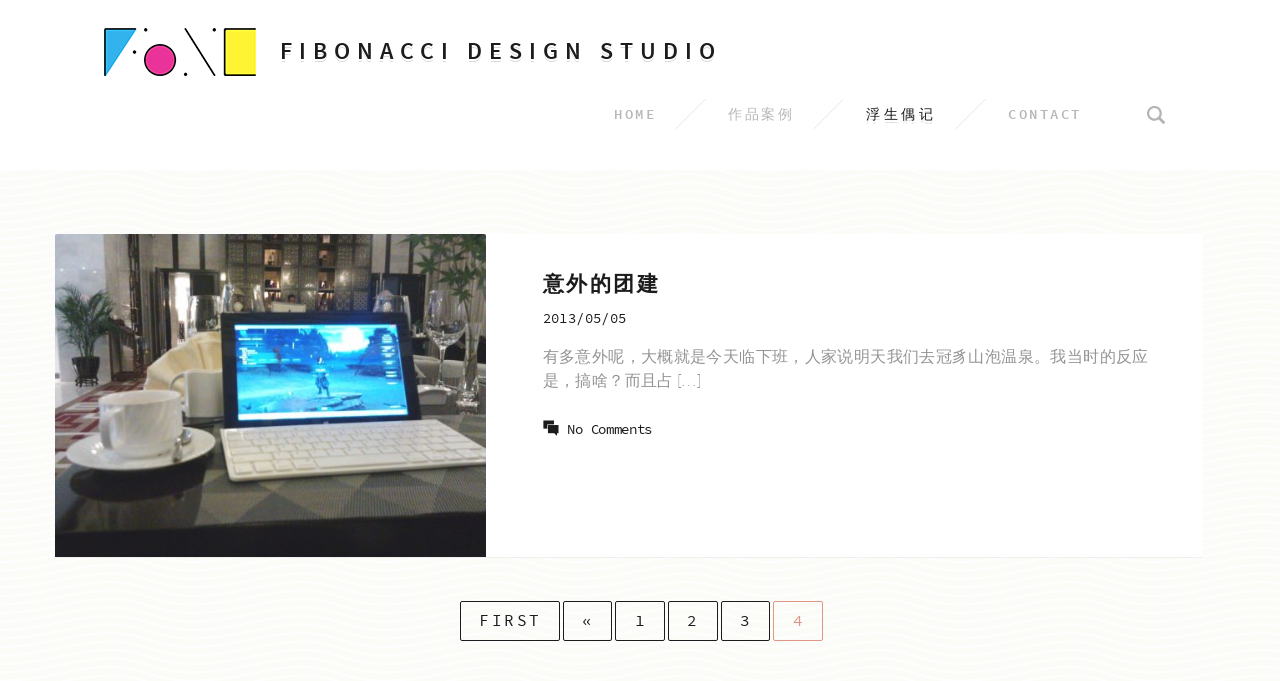

--- FILE ---
content_type: text/html; charset=UTF-8
request_url: https://www.yuope.com/?cat=27&paged=4
body_size: 4691
content:
<!DOCTYPE HTML>
<html lang="zh-CN" dir="ltr">

<head>
<meta charset="UTF-8" />
<meta http-equiv="X-UA-Compatible" content="IE=edge,chrome=1">
<meta name="viewport" content="width=device-width, initial-scale=1">
<title>FIBONACCI DESIGN STUDIO  &raquo; 且行游记</title>
<link rel="shortcut icon" href="/wp-content/themes/pixeden_molly/favicon.ico" />
<link rel="apple-touch-icon-precomposed" href="/wp-content/themes/pixeden_molly/apple_touch_icon.png" />
<link rel='dns-prefetch' href='//s.w.org' />
<link rel="alternate" type="application/rss+xml" title="FIBONACCI DESIGN STUDIO &raquo; 且行游记分类目录Feed" href="https://www.yuope.com/?feed=rss2&#038;cat=27" />
		<script type="text/javascript">
			window._wpemojiSettings = {"baseUrl":"https:\/\/s.w.org\/images\/core\/emoji\/11\/72x72\/","ext":".png","svgUrl":"https:\/\/s.w.org\/images\/core\/emoji\/11\/svg\/","svgExt":".svg","source":{"concatemoji":"https:\/\/www.yuope.com\/wp-includes\/js\/wp-emoji-release.min.js?ver=4.9.26"}};
			!function(e,a,t){var n,r,o,i=a.createElement("canvas"),p=i.getContext&&i.getContext("2d");function s(e,t){var a=String.fromCharCode;p.clearRect(0,0,i.width,i.height),p.fillText(a.apply(this,e),0,0);e=i.toDataURL();return p.clearRect(0,0,i.width,i.height),p.fillText(a.apply(this,t),0,0),e===i.toDataURL()}function c(e){var t=a.createElement("script");t.src=e,t.defer=t.type="text/javascript",a.getElementsByTagName("head")[0].appendChild(t)}for(o=Array("flag","emoji"),t.supports={everything:!0,everythingExceptFlag:!0},r=0;r<o.length;r++)t.supports[o[r]]=function(e){if(!p||!p.fillText)return!1;switch(p.textBaseline="top",p.font="600 32px Arial",e){case"flag":return s([55356,56826,55356,56819],[55356,56826,8203,55356,56819])?!1:!s([55356,57332,56128,56423,56128,56418,56128,56421,56128,56430,56128,56423,56128,56447],[55356,57332,8203,56128,56423,8203,56128,56418,8203,56128,56421,8203,56128,56430,8203,56128,56423,8203,56128,56447]);case"emoji":return!s([55358,56760,9792,65039],[55358,56760,8203,9792,65039])}return!1}(o[r]),t.supports.everything=t.supports.everything&&t.supports[o[r]],"flag"!==o[r]&&(t.supports.everythingExceptFlag=t.supports.everythingExceptFlag&&t.supports[o[r]]);t.supports.everythingExceptFlag=t.supports.everythingExceptFlag&&!t.supports.flag,t.DOMReady=!1,t.readyCallback=function(){t.DOMReady=!0},t.supports.everything||(n=function(){t.readyCallback()},a.addEventListener?(a.addEventListener("DOMContentLoaded",n,!1),e.addEventListener("load",n,!1)):(e.attachEvent("onload",n),a.attachEvent("onreadystatechange",function(){"complete"===a.readyState&&t.readyCallback()})),(n=t.source||{}).concatemoji?c(n.concatemoji):n.wpemoji&&n.twemoji&&(c(n.twemoji),c(n.wpemoji)))}(window,document,window._wpemojiSettings);
		</script>
		<style type="text/css">
img.wp-smiley,
img.emoji {
	display: inline !important;
	border: none !important;
	box-shadow: none !important;
	height: 1em !important;
	width: 1em !important;
	margin: 0 .07em !important;
	vertical-align: -0.1em !important;
	background: none !important;
	padding: 0 !important;
}
</style>
<script type='text/javascript' src='https://www.yuope.com/wp-includes/js/jquery/jquery.js?ver=1.12.4'></script>
<script type='text/javascript' src='https://www.yuope.com/wp-includes/js/jquery/jquery-migrate.min.js?ver=1.4.1'></script>
<link rel='https://api.w.org/' href='https://www.yuope.com/index.php?rest_route=/' />
<link rel="EditURI" type="application/rsd+xml" title="RSD" href="https://www.yuope.com/xmlrpc.php?rsd" />
<link rel="wlwmanifest" type="application/wlwmanifest+xml" href="https://www.yuope.com/wp-includes/wlwmanifest.xml" /> 
<meta name="generator" content="WordPress 4.9.26" />
<link rel="stylesheet" href="/wp-content/plugins/widgetkit/cache/widgetkit-5b4cd9f8.css" />
<script src="/wp-content/plugins/widgetkit/cache/widgetkit-e6111619.js"></script>
<link rel="stylesheet" href="/wp-content/themes/pixeden_molly/css/flexslider.css" />
<style>.wrapper { max-width: 0px; }
#menu .dropdown { width: 200px; }
#menu .columns2 { width: 400px; }
#menu .columns3 { width: 600px; }
#menu .columns4 { width: 800px; }</style>
<link rel="stylesheet" href="/wp-content/themes/pixeden_molly/css/molly.css" />
<link rel="stylesheet" href="/wp-content/themes/pixeden_molly/css/font1/sourcesanspro.css" />
<link rel="stylesheet" href="/wp-content/themes/pixeden_molly/css/font2/sourcecodepro.css" />
<link rel="stylesheet" href="/wp-content/themes/pixeden_molly/css/font3/sourcecodepro.css" />
<link rel="stylesheet" href="/wp-content/themes/pixeden_molly/css/custom.css" />
<link rel="stylesheet" href="/wp-content/themes/pixeden_molly/fonts/pe-icon-7-stroke.css" />
<link rel="stylesheet" href="/wp-content/themes/pixeden_molly/fonts/pe-icon-7-filled.css" />
<link rel="stylesheet" href="/wp-content/themes/pixeden_molly/fonts/pe-icon-social.css" />
<link rel="stylesheet" href="/wp-content/themes/pixeden_molly/fonts/sourcecodepro.css" />
<link rel="stylesheet" href="/wp-content/themes/pixeden_molly/fonts/sourcesanspro.css" />
<script src="/wp-content/themes/pixeden_molly/urku/js/urku.js"></script>
<script src="/wp-content/themes/pixeden_molly/urku/js/responsive.js"></script>
<script src="/wp-content/themes/pixeden_molly/urku/js/accordionmenu.js"></script>
<script src="/wp-content/themes/pixeden_molly/js/pe-scrollchange.min.js"></script>
<script src="/wp-content/themes/pixeden_molly/js/template.js"></script>
<script src="/wp-content/themes/pixeden_molly/js/jquery.flexslider-min.js"></script>
</head>

<body id="page" class="page archive paged category category-travel category-27 paged-4 category-paged-4  isblog wp-archive wp-cat-27 wp-category pattern-1" data-config='{"twitter":0,"plusone":0,"facebook":0}'>

	
	<div id="block-header">

			<header id="header">

				
								<div id="headerbar" class="clearfix">
				
										<a id="logo" href="https://www.yuope.com"><div class="textwidget custom-html-widget"><img src="wp-content/uploads/pixeden/logo.png" alt="logo" />&nbsp;&nbsp;FIBONACCI
DESIGN STUDIO</div></a>
					
										<div id="menubar">
							
												<nav id="menu">
							<input type="checkbox" id="mobile-nav" />
							<label for="mobile-nav"></label>
							<ul class="menu menu-dropdown dropdown-style4"><li class="level1 item1476"><a href="index.php" class="level1"><span>Home</span></a></li><li class="level1 item1477"><a href="https://www.yuope.com/?portfolio_category=portfolio" class="level1"><span>作品案例</span></a></li><li class="level1 item1471 parent active"><a href="https://www.yuope.com/?cat=21" class="level1 parent active"><span>浮生偶记</span></a><div class="dropdown columns1"><div class="dropdown-bg"><div><div class="width100 column"><ul class="level2"><li class="level2 item1475"><a href="https://www.yuope.com/?cat=22" class="level2"><span>生活手札</span></a></li><li class="level2 item1717 active current"><a href="https://www.yuope.com/?cat=27" class="level2 active current"><span>且行游记</span></a></li><li class="level2 item1788"><a href="https://www.yuope.com/?cat=28" class="level2"><span>远山牧笛</span></a></li><li class="level2 item1474"><a href="https://www.yuope.com/?cat=19" class="level2"><span>杯酒人生</span></a></li><li class="level2 item1472"><a href="https://www.yuope.com/?cat=9" class="level2"><span>學習笔记</span></a></li><li class="level2 item1473"><a href="https://www.yuope.com/?cat=18" class="level2"><span>小段子</span></a></li></ul></div></div></div></div></li><li class="level1 item1469"><a href="https://www.yuope.com/?page_id=1468" class="level1"><span>Contact</span></a></li></ul>						</nav>
						
												<div id="search"><form id="search-3" class="searchbox" action="https://www.yuope.com/" method="get" role="search">
	<label for="sb-search-3">
    <svg version="1.1" xmlns="http://www.w3.org/2000/svg" viewBox="0 0 18 18">
      <path fill="#b4b4b4" d="M17.8,15.8l-4.3-4.3c0.8-1.2,1.3-2.7,1.3-4.2c0-4.1-3.3-7.4-7.4-7.4C3.3,0,0,3.3,0,7.4c0,4.1,3.3,7.4,7.4,7.4c1.5,0,2.9-0.5,4.2-1.3l4.3,4.3c0.1,0.1,0.3,0.2,0.5,0.2c0.2,0,0.4-0.1,0.5-0.2l0.9-0.9C18.1,16.6,18.1,16.1,17.8,15.8z M7.4,12.5c-2.8,0-5.2-2.3-5.2-5.2c0-2.8,2.3-5.2,5.2-5.2c2.8,0,5.2,2.3,5.2,5.2C12.5,10.2,10.2,12.5,7.4,12.5z"/>
    </svg>

	</label>
	<input type="text" value="" name="s" id="sb-search-3" placeholder="Search..." />
	<button type="reset" value="Reset"></button>
</form>

<script src="/wp-content/themes/pixeden_molly/urku/js/search.js"></script>
<script>
jQuery(function($) {
	$('#search-3 input[name=s]').search({'url': 'https://www.yuope.com/wp-admin/admin-ajax.php?action=urku_search', 'param': 's', 'msgResultsHeader': 'Search Results', 'msgMoreResults': 'More Results', 'msgNoResults': 'No results found'}).placeholder();
});
</script></div>
													
					</div>
										
				</div>
				
			</header>

	</div>

	
	
		<div id="block-main">

		<div class="ae-container no-gutter clearfix">

			<div id="main" class="ae-grid ae-grid--float grid-block">
			
				<div id="maininner" class="ae-grid__item item-sm-12  grid-box">

					
					
										<section id="content" class="grid-block"><div id="system">

  
                    
    
    <div class="items ae-grid ae-grid--float grid-block"><div class="grid-box ae-grid__item item-sm-12">
<article id="item-1725" class="item portfolio-item clearfix checkers u-flex" data-permalink="https://www.yuope.com/?p=1725">

	
									
		<div class="thumbnail-item">
			<a class="featured-image odd-left" href="https://www.yuope.com/?p=1725" title="意外的团建"><img width="516" height="387" src="https://www.yuope.com/wp-content/uploads/2021/10/2013-05-04-20.34.47.jpg" class="size-auto wp-post-image" alt="" srcset="https://www.yuope.com/wp-content/uploads/2021/10/2013-05-04-20.34.47.jpg 1200w, https://www.yuope.com/wp-content/uploads/2021/10/2013-05-04-20.34.47-516x387.jpg 516w, https://www.yuope.com/wp-content/uploads/2021/10/2013-05-04-20.34.47-768x576.jpg 768w, https://www.yuope.com/wp-content/uploads/2021/10/2013-05-04-20.34.47-1024x768.jpg 1024w" sizes="(max-width: 516px) 100vw, 516px" /></a>
		</div>
	
	<div class="content-item">

		<header>

			<h1 class="title"><a href="https://www.yuope.com/?p=1725" title="意外的团建">意外的团建</a></h1>
			
			<p class="meta">
				<time datetime="2013-05-05" pubdate>2013/05/05</time>			</p>
			
		</header>

		<div class="content clearfix">
			<p>有多意外呢，大概就是今天临下班，人家说明天我们去冠豸山泡温泉。我当时的反应是，搞啥？而且占 [&hellip;]</p>
		</div>

		<p class="links">
			<a href="https://www.yuope.com/?p=1725#respond" class="comments" >No Comments</a>		</p>

		
	</div>

</article></div></div>    
    <div class="pagination"><a class="first btn btn-black btn-sm btn--bg-white" href="https://www.yuope.com/?cat=27">First</a><a class="previous btn btn-black btn-sm" href="https://www.yuope.com/?cat=27&#038;paged=3">«</a><a class="btn btn-black btn-sm" href="https://www.yuope.com/?cat=27">1</a><a class="btn btn-black btn-sm" href="https://www.yuope.com/?cat=27&#038;paged=2">2</a><a class="btn btn-black btn-sm" href="https://www.yuope.com/?cat=27&#038;paged=3">3</a><button class="btn btn-copperfield btn--bg-white btn-sm" disabled>4</button></div>    
  
</div></section>
					
					
				</div>
				<!-- maininner end -->
				
								
				
			</div>

		</div>

	</div>
		<!-- main end -->

	
	
		<div id="block-bottom-c">
		<div class="ae-container no-gutter">

			<section id="bottom-c" class="ae-grid ae-grid--float grid-block"><div class="grid-box ae-grid__item item-sm-12"><div class="module mod-box  widget_custom_html deepest">
			<div class="textwidget custom-html-widget"><div class="text-center molly-section">
<h1 class="molly-title inverse">Connect with FIBONACCI</h1>
<p class="molly-baseline" style="color: #a1a1a1">Everyone all live in parallel with their own trouble.</p>
</div></div></div></div><div class="grid-box ae-grid__item item-sm-12"><div class="module mod-box  widget_custom_html deepest">
			<div class="textwidget custom-html-widget"><div class="social-box text-center">
		<ul class="social-links">
			<li class="icon-effect">
				<a href="http://www.facebook.com/" title="Like us on Facebook">
					<span class="social-icon icon-circle icon-effect__icon pe-so-facebook" ></span><br>
					<span>Like us on Facebook</span>
				</a>
			</li>
    <li class="icon-effect">
      <a href="http://www.twitter.com/" title="Follow us on twitter">
        <span class="social-icon icon-circle icon-effect__icon pe-so-twitter" ></span><br>
        <span>Follow us on Twitter</span>
      </a>
    </li>
    <li class="icon-effect">
      <a href="http://www.yuope.com/?cat=21" title="Read our Blog">
        <span class="social-icon icon-circle icon-effect__icon pe-7f-notebook" ></span><br>
        <span>Read our Blog</span>
      </a>
    </li>
    <li class="icon-effect">
      <a href="http://www.yuope.com/?page_id=1468" title="Contact us">
        <span class="social-icon icon-circle icon-effect__icon pe-7f-mail" ></span><br>
        <span>Contact us</span>
      </a>
    </li>
  </ul>
</div></div></div></div></section>

		</div>
	</div>
	
	
		<div id="block-footer">
		<div class="ae-container no-gutter">

			<footer id="footer">

								<a id="totop-scroller" href="#page"></a>
				
				<div class="module widget_custom_html  deepest">
			<div class="textwidget custom-html-widget"><p class="trademark"><span class="name">FIBONACCI</span><span class="org"></span><a style="font-size:12px;" href="http://beian.miit.gov.cn/" title="ICP">闽ICP备09052205号-1</a></p>
<div class="bottom-menu">
	<ul class="menu-simple">
		<li><a href="http://www.yuope.com/" title="home">Home</a></li>
		<li><a href="http://www.yuope.com/?portfolio_category=portfolio" title="Poftfolio">Poftfolio</a></li>
		<li><a href="http://www.yuope.com/?cat=21" title="Blog">Blog</a></li>
		<li><a href="http://www.yuope.com/?page_id=1468" title="Contact">Contact</a></li>
		<li><a href="http://www.yuope.com/wp-admin/" title="Top">Edit</a></li>
	</ul>
</div></div></div>
			</footer>

		</div>
	</div>
		
	<script type='text/javascript' src='https://www.yuope.com/wp-includes/js/wp-embed.min.js?ver=4.9.26'></script>
	
</body>
</html>

--- FILE ---
content_type: text/css
request_url: https://www.yuope.com/wp-content/themes/pixeden_molly/css/molly.css
body_size: 13930
content:
@charset "UTF-8";
html {
  box-sizing: border-box;
  font-size: 16px; }

*,
*:before,
*:after {
  box-sizing: inherit; }

body {
  background-color: #fff;
  color: #949494;
  font-family: "source_sans_prolight", Helvetica, Arial, sans;
  font-size: 1rem;
  letter-spacing: .38px;
  line-height: 1.5;
  margin: 0; }

h1 {
  font-size: 1.875rem; }

h2 {
  font-size: 1.5rem; }

h3 {
  font-size: 1.325rem; }

h4,
h5,
h6 {
  font-size: 1.125rem; }

h1,
h2,
h3,
h4,
h5,
h6 {
  color: #1c1c1c;
  line-height: 1;
  margin: 1.5rem 0 1rem;
  text-transform: uppercase; }

a {
  color: inherit; }

a:hover,
a:active {
  outline: none; }

a,
a:hover {
  text-decoration: none; }

a:hover,
em,
code {
  color: #db8471; }

b,
strong {
  font-weight: bold; }

small {
  font-size: 75%; }

ins {
  text-decoration: none; }

del {
  text-decoration: line-through; }

hr {
  border: 0;
  border-top: 1px solid;
  display: block;
  height: 1px;
  padding: 0; }

q,
blockquote {
  font-family: "Times New Roman", Times, serif;
  font-style: italic; }

code,
pre {
  font-family: "Courier New", Courier, monospace; }

code {
  word-spacing: -2px; }

pre {
  font-size: 12px;
  line-height: 18px;
  padding: 10px;
  white-space: pre-wrap;
  word-wrap: break-word; }

input,
select {
  vertical-align: middle; }

select,
input,
textarea,
button {
  font-family: "source_sans_prolight", Helvetica, Arial, sans; }

select,
input,
button,
textarea {
  background: transparent;
  border: 1px #ececec solid;
  border-radius: 2px;
  color: #b7b7b7;
  font-size: .875rem;
  margin-bottom: .71em; }

textarea,
select,
button,
input[type='text'],
input[type='password'],
input[type='search'],
input[type='email'],
input[type='button'] {
  padding: 1.1em 1.5em; }

input:not([type="submit"]),
textarea {
  width: 100%; }

.clearfix:before, .clearfix:after {
  content: "";
  display: table; }
.clearfix:after {
  clear: both; }

/* * * * * * * * * * * * * * * * * * * * *\ 
 Aurora v0.0.1 
 Aurora System by Pixeden 
 (c) 2015 Pixeden 
 https://github.com/elrumordelaluz/Aurora 
\* * * * * * * * * * * * * * * * * * * * */
@media (min-width: 320px) {
  .ae-grid--float .item-xs-1, .ae-grid--float .item-xs-2, .ae-grid--float .item-xs-3, .ae-grid--float .item-xs-4, .ae-grid--float .item-xs-5, .ae-grid--float .item-xs-6, .ae-grid--float .item-xs-7, .ae-grid--float .item-xs-8, .ae-grid--float .item-xs-9, .ae-grid--float .item-xs-10, .ae-grid--float .item-xs-11, .ae-grid--float .item-xs-12 {
    float: left; } }
@media (min-width: 768px) {
  .ae-grid--float .item-sm-1, .ae-grid--float .item-sm-2, .ae-grid--float .item-sm-3, .ae-grid--float .item-sm-4, .ae-grid--float .item-sm-5, .ae-grid--float .item-sm-6, .ae-grid--float .item-sm-7, .ae-grid--float .item-sm-8, .ae-grid--float .item-sm-9, .ae-grid--float .item-sm-10, .ae-grid--float .item-sm-11, .ae-grid--float .item-sm-12 {
    float: left; } }
@media (min-width: 992px) {
  .ae-grid--float .item-md-1, .ae-grid--float .item-md-2, .ae-grid--float .item-md-3, .ae-grid--float .item-md-4, .ae-grid--float .item-md-5, .ae-grid--float .item-md-6, .ae-grid--float .item-md-7, .ae-grid--float .item-md-8, .ae-grid--float .item-md-9, .ae-grid--float .item-md-10, .ae-grid--float .item-md-11, .ae-grid--float .item-md-12 {
    float: left; } }
@media (min-width: 1200px) {
  .ae-grid--float .item-lg-1, .ae-grid--float .item-lg-2, .ae-grid--float .item-lg-3, .ae-grid--float .item-lg-4, .ae-grid--float .item-lg-5, .ae-grid--float .item-lg-6, .ae-grid--float .item-lg-7, .ae-grid--float .item-lg-8, .ae-grid--float .item-lg-9, .ae-grid--float .item-lg-10, .ae-grid--float .item-lg-11, .ae-grid--float .item-lg-12 {
    float: left; } }
@media (min-width: 1600px) {
  .ae-grid--float .item-xl-1, .ae-grid--float .item-xl-2, .ae-grid--float .item-xl-3, .ae-grid--float .item-xl-4, .ae-grid--float .item-xl-5, .ae-grid--float .item-xl-6, .ae-grid--float .item-xl-7, .ae-grid--float .item-xl-8, .ae-grid--float .item-xl-9, .ae-grid--float .item-xl-10, .ae-grid--float .item-xl-11, .ae-grid--float .item-xl-12 {
    float: left; } }
.ae-grid--table .ae-grid__item {
  display: table-cell; }

@media (min-width: 320px) {
  .ae-grid--block .item-xs-1, .ae-grid--block .item-xs-2, .ae-grid--block .item-xs-3, .ae-grid--block .item-xs-4, .ae-grid--block .item-xs-5, .ae-grid--block .item-xs-6, .ae-grid--block .item-xs-7, .ae-grid--block .item-xs-8, .ae-grid--block .item-xs-9, .ae-grid--block .item-xs-10, .ae-grid--block .item-xs-11, .ae-grid--block .item-xs-12 {
    display: inline-block;
    vertical-align: top; } }
@media (min-width: 768px) {
  .ae-grid--block .item-sm-1, .ae-grid--block .item-sm-2, .ae-grid--block .item-sm-3, .ae-grid--block .item-sm-4, .ae-grid--block .item-sm-5, .ae-grid--block .item-sm-6, .ae-grid--block .item-sm-7, .ae-grid--block .item-sm-8, .ae-grid--block .item-sm-9, .ae-grid--block .item-sm-10, .ae-grid--block .item-sm-11, .ae-grid--block .item-sm-12 {
    display: inline-block;
    vertical-align: top; } }
@media (min-width: 992px) {
  .ae-grid--block .item-md-1, .ae-grid--block .item-md-2, .ae-grid--block .item-md-3, .ae-grid--block .item-md-4, .ae-grid--block .item-md-5, .ae-grid--block .item-md-6, .ae-grid--block .item-md-7, .ae-grid--block .item-md-8, .ae-grid--block .item-md-9, .ae-grid--block .item-md-10, .ae-grid--block .item-md-11, .ae-grid--block .item-md-12 {
    display: inline-block;
    vertical-align: top; } }
@media (min-width: 1200px) {
  .ae-grid--block .item-lg-1, .ae-grid--block .item-lg-2, .ae-grid--block .item-lg-3, .ae-grid--block .item-lg-4, .ae-grid--block .item-lg-5, .ae-grid--block .item-lg-6, .ae-grid--block .item-lg-7, .ae-grid--block .item-lg-8, .ae-grid--block .item-lg-9, .ae-grid--block .item-lg-10, .ae-grid--block .item-lg-11, .ae-grid--block .item-lg-12 {
    display: inline-block;
    vertical-align: top; } }
@media (min-width: 1600px) {
  .ae-grid--block .item-xl-1, .ae-grid--block .item-xl-2, .ae-grid--block .item-xl-3, .ae-grid--block .item-xl-4, .ae-grid--block .item-xl-5, .ae-grid--block .item-xl-6, .ae-grid--block .item-xl-7, .ae-grid--block .item-xl-8, .ae-grid--block .item-xl-9, .ae-grid--block .item-xl-10, .ae-grid--block .item-xl-11, .ae-grid--block .item-xl-12 {
    display: inline-block;
    vertical-align: top; } }
.ae-container {
  box-sizing: border-box;
  margin-left: auto;
  margin-right: auto; }

.ae-container:not(.no-gutter):not(.no-padding) {
  padding-left: 10px;
  padding-right: 10px; }

.ae-grid {
  box-sizing: border-box; }

.ae-grid:not(.ae-grid--table) {
  margin-left: -10px;
  margin-right: -10px; }

.no-gutter .ae-grid {
  margin-left: 0;
  margin-right: 0; }

.ae-grid__item {
  min-height: 1px;
  position: relative;
  word-spacing: normal;
  box-sizing: border-box; }

.no-gutter .ae-grid__item {
  padding-left: 0;
  padding-right: 0; }

.ae-grid__item, .reset-gutter > .ae-grid__item {
  padding-left: 10px;
  padding-right: 10px; }

.ae-grid--table {
  display: table;
  table-layout: fixed;
  width: 100%; }

.ae-grid--float:before, .ae-grid--float:after, .ae-container:before, .ae-container:after {
  content: '';
  display: table; }

.ae-grid--float:after, .ae-container:after {
  clear: both; }

.ae-grid--block {
  padding: 0;
  letter-spacing: -.28em; }

@media (min-width: 320px) {
  .item-xs-1 {
    width: 8.33333%; }

  .item-xs-2 {
    width: 16.66667%; }

  .item-xs-3 {
    width: 25%; }

  .item-xs-4 {
    width: 33.33333%; }

  .item-xs-5 {
    width: 41.66667%; }

  .item-xs-6 {
    width: 50%; }

  .item-xs-7 {
    width: 58.33333%; }

  .item-xs-8 {
    width: 66.66667%; }

  .item-xs-9 {
    width: 75%; }

  .item-xs-10 {
    width: 83.33333%; }

  .item-xs-11 {
    width: 91.66667%; }

  .item-xs-12 {
    width: 100%; }

  .item-xs--offset-1 {
    margin-left: 8.33333%; }

  .item-xs--offset-2 {
    margin-left: 16.66667%; }

  .item-xs--offset-3 {
    margin-left: 25%; }

  .item-xs--offset-4 {
    margin-left: 33.33333%; }

  .item-xs--offset-5 {
    margin-left: 41.66667%; }

  .item-xs--offset-6 {
    margin-left: 50%; }

  .item-xs--offset-7 {
    margin-left: 58.33333%; }

  .item-xs--offset-8 {
    margin-left: 66.66667%; }

  .item-xs--offset-9 {
    margin-left: 75%; }

  .item-xs--offset-10 {
    margin-left: 83.33333%; }

  .item-xs--offset-11 {
    margin-left: 91.66667%; }

  .item-xs--offset-12 {
    margin-left: 100%; }

  .item-xs--push-1 {
    left: 8.33333%; }

  .item-xs--push-2 {
    left: 16.66667%; }

  .item-xs--push-3 {
    left: 25%; }

  .item-xs--push-4 {
    left: 33.33333%; }

  .item-xs--push-5 {
    left: 41.66667%; }

  .item-xs--push-6 {
    left: 50%; }

  .item-xs--push-7 {
    left: 58.33333%; }

  .item-xs--push-8 {
    left: 66.66667%; }

  .item-xs--push-9 {
    left: 75%; }

  .item-xs--push-10 {
    left: 83.33333%; }

  .item-xs--push-11 {
    left: 91.66667%; }

  .item-xs--push-12 {
    left: 100%; }

  .item-xs--pull-1 {
    right: 8.33333%; }

  .item-xs--pull-2 {
    right: 16.66667%; }

  .item-xs--pull-3 {
    right: 25%; }

  .item-xs--pull-4 {
    right: 33.33333%; }

  .item-xs--pull-5 {
    right: 41.66667%; }

  .item-xs--pull-6 {
    right: 50%; }

  .item-xs--pull-7 {
    right: 58.33333%; }

  .item-xs--pull-8 {
    right: 66.66667%; }

  .item-xs--pull-9 {
    right: 75%; }

  .item-xs--pull-10 {
    right: 83.33333%; }

  .item-xs--pull-11 {
    right: 91.66667%; }

  .item-xs--pull-12 {
    right: 100%; } }
@media (min-width: 768px) {
  .ae-container {
    width: 750px; }

  .item-sm-1 {
    width: 8.33333%; }

  .item-sm-2 {
    width: 16.66667%; }

  .item-sm-3 {
    width: 25%; }

  .item-sm-4 {
    width: 33.33333%; }

  .item-sm-5 {
    width: 41.66667%; }

  .item-sm-6 {
    width: 50%; }

  .item-sm-7 {
    width: 58.33333%; }

  .item-sm-8 {
    width: 66.66667%; }

  .item-sm-9 {
    width: 75%; }

  .item-sm-10 {
    width: 83.33333%; }

  .item-sm-11 {
    width: 91.66667%; }

  .item-sm-12 {
    width: 100%; }

  .item-sm--offset-1 {
    margin-left: 8.33333%; }

  .item-sm--offset-2 {
    margin-left: 16.66667%; }

  .item-sm--offset-3 {
    margin-left: 25%; }

  .item-sm--offset-4 {
    margin-left: 33.33333%; }

  .item-sm--offset-5 {
    margin-left: 41.66667%; }

  .item-sm--offset-6 {
    margin-left: 50%; }

  .item-sm--offset-7 {
    margin-left: 58.33333%; }

  .item-sm--offset-8 {
    margin-left: 66.66667%; }

  .item-sm--offset-9 {
    margin-left: 75%; }

  .item-sm--offset-10 {
    margin-left: 83.33333%; }

  .item-sm--offset-11 {
    margin-left: 91.66667%; }

  .item-sm--offset-12 {
    margin-left: 100%; }

  .item-sm--push-1 {
    left: 8.33333%; }

  .item-sm--push-2 {
    left: 16.66667%; }

  .item-sm--push-3 {
    left: 25%; }

  .item-sm--push-4 {
    left: 33.33333%; }

  .item-sm--push-5 {
    left: 41.66667%; }

  .item-sm--push-6 {
    left: 50%; }

  .item-sm--push-7 {
    left: 58.33333%; }

  .item-sm--push-8 {
    left: 66.66667%; }

  .item-sm--push-9 {
    left: 75%; }

  .item-sm--push-10 {
    left: 83.33333%; }

  .item-sm--push-11 {
    left: 91.66667%; }

  .item-sm--push-12 {
    left: 100%; }

  .item-sm--pull-1 {
    right: 8.33333%; }

  .item-sm--pull-2 {
    right: 16.66667%; }

  .item-sm--pull-3 {
    right: 25%; }

  .item-sm--pull-4 {
    right: 33.33333%; }

  .item-sm--pull-5 {
    right: 41.66667%; }

  .item-sm--pull-6 {
    right: 50%; }

  .item-sm--pull-7 {
    right: 58.33333%; }

  .item-sm--pull-8 {
    right: 66.66667%; }

  .item-sm--pull-9 {
    right: 75%; }

  .item-sm--pull-10 {
    right: 83.33333%; }

  .item-sm--pull-11 {
    right: 91.66667%; }

  .item-sm--pull-12 {
    right: 100%; } }
@media (min-width: 992px) {
  .ae-container {
    width: 970px; }

  .item-md-1 {
    width: 8.33333%; }

  .item-md-2 {
    width: 16.66667%; }

  .item-md-3 {
    width: 25%; }

  .item-md-4 {
    width: 33.33333%; }

  .item-md-5 {
    width: 41.66667%; }

  .item-md-6 {
    width: 50%; }

  .item-md-7 {
    width: 58.33333%; }

  .item-md-8 {
    width: 66.66667%; }

  .item-md-9 {
    width: 75%; }

  .item-md-10 {
    width: 83.33333%; }

  .item-md-11 {
    width: 91.66667%; }

  .item-md-12 {
    width: 100%; }

  .item-md--offset-1 {
    margin-left: 8.33333%; }

  .item-md--offset-2 {
    margin-left: 16.66667%; }

  .item-md--offset-3 {
    margin-left: 25%; }

  .item-md--offset-4 {
    margin-left: 33.33333%; }

  .item-md--offset-5 {
    margin-left: 41.66667%; }

  .item-md--offset-6 {
    margin-left: 50%; }

  .item-md--offset-7 {
    margin-left: 58.33333%; }

  .item-md--offset-8 {
    margin-left: 66.66667%; }

  .item-md--offset-9 {
    margin-left: 75%; }

  .item-md--offset-10 {
    margin-left: 83.33333%; }

  .item-md--offset-11 {
    margin-left: 91.66667%; }

  .item-md--offset-12 {
    margin-left: 100%; }

  .item-md--push-1 {
    left: 8.33333%; }

  .item-md--push-2 {
    left: 16.66667%; }

  .item-md--push-3 {
    left: 25%; }

  .item-md--push-4 {
    left: 33.33333%; }

  .item-md--push-5 {
    left: 41.66667%; }

  .item-md--push-6 {
    left: 50%; }

  .item-md--push-7 {
    left: 58.33333%; }

  .item-md--push-8 {
    left: 66.66667%; }

  .item-md--push-9 {
    left: 75%; }

  .item-md--push-10 {
    left: 83.33333%; }

  .item-md--push-11 {
    left: 91.66667%; }

  .item-md--push-12 {
    left: 100%; }

  .item-md--pull-1 {
    right: 8.33333%; }

  .item-md--pull-2 {
    right: 16.66667%; }

  .item-md--pull-3 {
    right: 25%; }

  .item-md--pull-4 {
    right: 33.33333%; }

  .item-md--pull-5 {
    right: 41.66667%; }

  .item-md--pull-6 {
    right: 50%; }

  .item-md--pull-7 {
    right: 58.33333%; }

  .item-md--pull-8 {
    right: 66.66667%; }

  .item-md--pull-9 {
    right: 75%; }

  .item-md--pull-10 {
    right: 83.33333%; }

  .item-md--pull-11 {
    right: 91.66667%; }

  .item-md--pull-12 {
    right: 100%; } }
@media (min-width: 1200px) {
  .ae-container {
    width: 1170px; }

  .item-lg-1 {
    width: 8.33333%; }

  .item-lg-2 {
    width: 16.66667%; }

  .item-lg-3 {
    width: 25%; }

  .item-lg-4 {
    width: 33.33333%; }

  .item-lg-5 {
    width: 41.66667%; }

  .item-lg-6 {
    width: 50%; }

  .item-lg-7 {
    width: 58.33333%; }

  .item-lg-8 {
    width: 66.66667%; }

  .item-lg-9 {
    width: 75%; }

  .item-lg-10 {
    width: 83.33333%; }

  .item-lg-11 {
    width: 91.66667%; }

  .item-lg-12 {
    width: 100%; }

  .item-lg--offset-1 {
    margin-left: 8.33333%; }

  .item-lg--offset-2 {
    margin-left: 16.66667%; }

  .item-lg--offset-3 {
    margin-left: 25%; }

  .item-lg--offset-4 {
    margin-left: 33.33333%; }

  .item-lg--offset-5 {
    margin-left: 41.66667%; }

  .item-lg--offset-6 {
    margin-left: 50%; }

  .item-lg--offset-7 {
    margin-left: 58.33333%; }

  .item-lg--offset-8 {
    margin-left: 66.66667%; }

  .item-lg--offset-9 {
    margin-left: 75%; }

  .item-lg--offset-10 {
    margin-left: 83.33333%; }

  .item-lg--offset-11 {
    margin-left: 91.66667%; }

  .item-lg--offset-12 {
    margin-left: 100%; }

  .item-lg--push-1 {
    left: 8.33333%; }

  .item-lg--push-2 {
    left: 16.66667%; }

  .item-lg--push-3 {
    left: 25%; }

  .item-lg--push-4 {
    left: 33.33333%; }

  .item-lg--push-5 {
    left: 41.66667%; }

  .item-lg--push-6 {
    left: 50%; }

  .item-lg--push-7 {
    left: 58.33333%; }

  .item-lg--push-8 {
    left: 66.66667%; }

  .item-lg--push-9 {
    left: 75%; }

  .item-lg--push-10 {
    left: 83.33333%; }

  .item-lg--push-11 {
    left: 91.66667%; }

  .item-lg--push-12 {
    left: 100%; }

  .item-lg--pull-1 {
    right: 8.33333%; }

  .item-lg--pull-2 {
    right: 16.66667%; }

  .item-lg--pull-3 {
    right: 25%; }

  .item-lg--pull-4 {
    right: 33.33333%; }

  .item-lg--pull-5 {
    right: 41.66667%; }

  .item-lg--pull-6 {
    right: 50%; }

  .item-lg--pull-7 {
    right: 58.33333%; }

  .item-lg--pull-8 {
    right: 66.66667%; }

  .item-lg--pull-9 {
    right: 75%; }

  .item-lg--pull-10 {
    right: 83.33333%; }

  .item-lg--pull-11 {
    right: 91.66667%; }

  .item-lg--pull-12 {
    right: 100%; } }
@media (min-width: 1600px) {
  .item-xl-1 {
    width: 8.33333%; }

  .item-xl-2 {
    width: 16.66667%; }

  .item-xl-3 {
    width: 25%; }

  .item-xl-4 {
    width: 33.33333%; }

  .item-xl-5 {
    width: 41.66667%; }

  .item-xl-6 {
    width: 50%; }

  .item-xl-7 {
    width: 58.33333%; }

  .item-xl-8 {
    width: 66.66667%; }

  .item-xl-9 {
    width: 75%; }

  .item-xl-10 {
    width: 83.33333%; }

  .item-xl-11 {
    width: 91.66667%; }

  .item-xl-12 {
    width: 100%; }

  .item-xl--offset-1 {
    margin-left: 8.33333%; }

  .item-xl--offset-2 {
    margin-left: 16.66667%; }

  .item-xl--offset-3 {
    margin-left: 25%; }

  .item-xl--offset-4 {
    margin-left: 33.33333%; }

  .item-xl--offset-5 {
    margin-left: 41.66667%; }

  .item-xl--offset-6 {
    margin-left: 50%; }

  .item-xl--offset-7 {
    margin-left: 58.33333%; }

  .item-xl--offset-8 {
    margin-left: 66.66667%; }

  .item-xl--offset-9 {
    margin-left: 75%; }

  .item-xl--offset-10 {
    margin-left: 83.33333%; }

  .item-xl--offset-11 {
    margin-left: 91.66667%; }

  .item-xl--offset-12 {
    margin-left: 100%; }

  .item-xl--push-1 {
    left: 8.33333%; }

  .item-xl--push-2 {
    left: 16.66667%; }

  .item-xl--push-3 {
    left: 25%; }

  .item-xl--push-4 {
    left: 33.33333%; }

  .item-xl--push-5 {
    left: 41.66667%; }

  .item-xl--push-6 {
    left: 50%; }

  .item-xl--push-7 {
    left: 58.33333%; }

  .item-xl--push-8 {
    left: 66.66667%; }

  .item-xl--push-9 {
    left: 75%; }

  .item-xl--push-10 {
    left: 83.33333%; }

  .item-xl--push-11 {
    left: 91.66667%; }

  .item-xl--push-12 {
    left: 100%; }

  .item-xl--pull-1 {
    right: 8.33333%; }

  .item-xl--pull-2 {
    right: 16.66667%; }

  .item-xl--pull-3 {
    right: 25%; }

  .item-xl--pull-4 {
    right: 33.33333%; }

  .item-xl--pull-5 {
    right: 41.66667%; }

  .item-xl--pull-6 {
    right: 50%; }

  .item-xl--pull-7 {
    right: 58.33333%; }

  .item-xl--pull-8 {
    right: 66.66667%; }

  .item-xl--pull-9 {
    right: 75%; }

  .item-xl--pull-10 {
    right: 83.33333%; }

  .item-xl--pull-11 {
    right: 91.66667%; }

  .item-xl--pull-12 {
    right: 100%; } }
/* * * * * * * * * * * * * * * * * * * * *\ 
 Aurora v0.0.1 
 Aurora System by Pixeden 
 (c) 2015 Pixeden 
 https://github.com/elrumordelaluz/Aurora 
\* * * * * * * * * * * * * * * * * * * * */
/**
 * Helper prefixes
 **/
/**
 * If apply vertical rhythm for ui elements
 **/
/**
 * Responsive Tables: needs only an extra data-th on each <td> to show when change layout
 **/
/**
 * btn-group hack
 **/
/**
 * border 
 **/
.u-db {
  display: block; }

.u-dib {
  display: inline-block; }

.u-di {
  display: inline; }

.u-dt {
  display: table; }

.u-dtc {
  display: table-cell; }

.u-dn {
  display: none; }

.u-fl {
  float: left; }

.u-fr {
  float: right; }

.u-posa, .u-am-center, .u-at-center, .u-at-y {
  position: absolute; }

.u-posr {
  position: relative; }

.u-posf {
  position: fixed; }

.u-poss {
  position: static; }

.u-t0, .u-am-center, .u-full {
  top: 0; }

.u-t50p, .u-at-center, .u-at-y {
  top: 50%; }

.u-t100p {
  top: 100%; }

.u-r0, .u-am-center, .u-full {
  right: 0; }

.u-r50p {
  right: 50%; }

.u-r100p {
  right: 100%; }

.u-b0, .u-am-center, .u-full {
  bottom: 0; }

.u-b50p {
  bottom: 50%; }

.u-b100p {
  bottom: 100%; }

.u-l0, .u-am-center, .u-full {
  left: 0; }

.u-l50p, .u-at-center {
  left: 50%; }

.u-l100p {
  left: 100%; }

.u-w100p {
  width: 100%; }

.u-oh {
  overflow: hidden; }

.u-oa {
  overflow: auto; }

.u-os {
  overflow: scroll; }

.u-vh {
  visibility: hidden; }

.u-vv {
  visibility: visible; }

.u-bd {
  border-style: solid;
  border-width: 1px; }

.u-bdt {
  border-top-style: solid;
  border-top-width: 1px; }

.u-bdr {
  border-right-style: solid;
  border-right-width: 1px; }

.u-bdb {
  border-bottom-style: solid;
  border-bottom-width: 1px; }

.u-bdl {
  border-left-style: solid;
  border-left-width: 1px; }

.u-br {
  border-radius: 3px; }

.u-br0 {
  border-radius: 0; }

.u-br50p {
  border-radius: 50%; }

.u-brtl {
  border-top-left-radius: 3px; }

.u-brtr {
  border-top-right-radius: 3px; }

.u-brbl {
  border-bottom-left-radius: 3px; }

.u-brbr {
  border-bottom-right-radius: 3px; }

.u-mauto, .u-am-center {
  margin: auto; }

.u-m0 {
  margin: 0; }

.u-mt0 {
  margin-top: 0; }

.u-mr0 {
  margin-right: 0; }

.u-mb0 {
  margin-bottom: 0; }

.u-ml0 {
  margin-left: 0; }

.u-p0 {
  padding: 0; }

.u-pt0 {
  padding-top: 0; }

.u-pr0 {
  padding-right: 0; }

.u-pb0 {
  padding-bottom: 0; }

.u-pl0 {
  padding-left: 0; }

.u-m1 {
  margin: 0.5rem; }

.u-mt1 {
  margin-top: 0.5rem; }

.u-mr1 {
  margin-right: 0.5rem; }

.u-mb1 {
  margin-bottom: 0.5rem; }

.u-ml1 {
  margin-left: 0.5rem; }

.u-mxn1 {
  margin-left: -0.5rem; }

.u-p1 {
  padding: 0.5rem; }

.u-py1 {
  padding-top: 0.5rem;
  padding-bottom: 0.5rem; }

.u-px1 {
  padding-left: 0.5rem;
  padding-right: 0.5rem; }

.u-p1 {
  padding: 0.5rem !important; }

.u-pt1 {
  padding-top: 0.5rem !important; }

.u-pr1 {
  padding-right: 0.5rem !important; }

.u-pb1 {
  padding-bottom: 0.5rem !important; }

.u-pl1 {
  padding-left: 0.5rem !important; }

.u-m2 {
  margin: 1rem; }

.u-mt2 {
  margin-top: 1rem; }

.u-mr2 {
  margin-right: 1rem; }

.u-mb2 {
  margin-bottom: 1rem; }

.u-ml2 {
  margin-left: 1rem; }

.u-mxn2 {
  margin-left: -1rem; }

.u-p2 {
  padding: 1rem; }

.u-py2 {
  padding-top: 1rem;
  padding-bottom: 1rem; }

.u-px2 {
  padding-left: 1rem;
  padding-right: 1rem; }

.u-p2 {
  padding: 1rem !important; }

.u-pt2 {
  padding-top: 1rem !important; }

.u-pr2 {
  padding-right: 1rem !important; }

.u-pb2 {
  padding-bottom: 1rem !important; }

.u-pl2 {
  padding-left: 1rem !important; }

.u-m3 {
  margin: 2rem; }

.u-mt3 {
  margin-top: 2rem; }

.u-mr3 {
  margin-right: 2rem; }

.u-mb3 {
  margin-bottom: 2rem; }

.u-ml3 {
  margin-left: 2rem; }

.u-mxn3 {
  margin-left: -2rem; }

.u-p3 {
  padding: 2rem; }

.u-py3 {
  padding-top: 2rem;
  padding-bottom: 2rem; }

.u-px3 {
  padding-left: 2rem;
  padding-right: 2rem; }

.u-p3 {
  padding: 2rem !important; }

.u-pt3 {
  padding-top: 2rem !important; }

.u-pr3 {
  padding-right: 2rem !important; }

.u-pb3 {
  padding-bottom: 2rem !important; }

.u-pl3 {
  padding-left: 2rem !important; }

.u-m4 {
  margin: 4rem; }

.u-mt4 {
  margin-top: 4rem; }

.u-mr4 {
  margin-right: 4rem; }

.u-mb4 {
  margin-bottom: 4rem; }

.u-ml4 {
  margin-left: 4rem; }

.u-mxn4 {
  margin-left: -4rem; }

.u-p4 {
  padding: 4rem; }

.u-py4 {
  padding-top: 4rem;
  padding-bottom: 4rem; }

.u-px4 {
  padding-left: 4rem;
  padding-right: 4rem; }

.u-p4 {
  padding: 4rem !important; }

.u-pt4 {
  padding-top: 4rem !important; }

.u-pr4 {
  padding-right: 4rem !important; }

.u-pb4 {
  padding-bottom: 4rem !important; }

.u-pl4 {
  padding-left: 4rem !important; }

.u-m5 {
  margin: 8rem; }

.u-mt5 {
  margin-top: 8rem; }

.u-mr5 {
  margin-right: 8rem; }

.u-mb5 {
  margin-bottom: 8rem; }

.u-ml5 {
  margin-left: 8rem; }

.u-mxn5 {
  margin-left: -8rem; }

.u-p5 {
  padding: 8rem; }

.u-py5 {
  padding-top: 8rem;
  padding-bottom: 8rem; }

.u-px5 {
  padding-left: 8rem;
  padding-right: 8rem; }

.u-p5 {
  padding: 8rem !important; }

.u-pt5 {
  padding-top: 8rem !important; }

.u-pr5 {
  padding-right: 8rem !important; }

.u-pb5 {
  padding-bottom: 8rem !important; }

.u-pl5 {
  padding-left: 8rem !important; }

.u-bgc-light {
  background-color: #e0e0e0; }

.u-bgc-dark {
  background-color: #737373; }

.u-at-center {
  -webkit-transform: translate(-50%, -50%);
  transform: translate(-50%, -50%); }

.u-at-y {
  -webkit-transform: translateY(-50%);
  transform: translateY(-50%); }

@media (max-width: 319px) {
  .u-xxs-db {
    display: block !important; }

  .u-xxs-dn {
    display: none !important; }

  .u-xxs-vh {
    visibility: hidden !important; }

  .u-xxs-vv {
    visibility: visible !important; } }
@media (min-width: 320px) and (max-width: 767px) {
  .u-xs-db {
    display: block !important; }

  .u-xs-dn {
    display: none !important; }

  .u-xs-vh {
    visibility: hidden !important; }

  .u-xs-vv {
    visibility: visible !important; } }
@media (min-width: 768px) and (max-width: 991px) {
  .u-sm-db {
    display: block !important; }

  .u-sm-dn {
    display: none !important; }

  .u-sm-vh {
    visibility: hidden !important; }

  .u-sm-vv {
    visibility: visible !important; } }
@media (min-width: 992px) and (max-width: 1199px) {
  .u-md-db {
    display: block !important; }

  .u-md-dn {
    display: none !important; }

  .u-md-vh {
    visibility: hidden !important; }

  .u-md-vv {
    visibility: visible !important; } }
@media (min-width: 1200px) and (max-width: 1599px) {
  .u-lg-db {
    display: block !important; }

  .u-lg-dn {
    display: none !important; }

  .u-lg-vh {
    visibility: hidden !important; }

  .u-lg-vv {
    visibility: visible !important; } }
/* * * * * * * * * * * * * * * * * * * * *\
  
    TYPOGRAPHY SETTINGS

\* * * * * * * * * * * * * * * * * * * * */
/* The baseline is the imaginary line upon which a line of text rests */
/* 
**  A modular scale, like a musical scale, is a prearranged set of harmonious proportions.
**   —Robert Bringhurst 
**
*/
/* 
*  Modular Scale variables:
*  b -- base: font size to control rhythm/line-height/etc
*  f -- function: that modulate the scale (https://github.com/modularscale/modularscale-sass#ratios)
*  s -- sizes: base sizes to calculate the modular scale (is possible to have only one base number)
*/
/* 
*  Basic Fonts
*  font-family   -- The font family name and defaults
*  regular       -- regular weight
*  bold          -- bold weigth
*  italic        -- italic variant
*  cap-height    -- cap height number
*/
/**
 * Helper prefixes
 **/
/**
 * Debug: rhythm shows horizontal baselines as <body> background
**/
.lining-numerals {
  -webkit-font-feature-settings: 'lnum' 1, 'kern' 1;
  font-feature-settings: 'lnum' 1, 'kern' 1; }

.oldstyle-numerals {
  -webkit-font-feature-settings: 'onum' 1, 'kern' 1;
  font-feature-settings: 'onum' 1, 'kern' 1; }

.u-tac {
  text-align: center; }

.u-tal {
  text-align: left; }

.u-tar {
  text-align: right; }

.u-txt--smallcaps {
  -webkit-font-feature-settings: 'smcp' 1, 'kern' 1;
  font-feature-settings: 'smcp' 1, 'kern' 1;
  letter-spacing: 0.1rem; }

.u-txt--uppercase {
  letter-spacing: 0.1rem;
  text-transform: uppercase; }

.u-txt--normalcase {
  text-transform: initial; }

.u-txt--truncate {
  white-space: nowrap;
  overflow: hidden;
  text-overflow: ellipsis; }

@media (min-width: 320px) {
  .u-xs-tac {
    text-align: center; }

  .u-xs-tal {
    text-align: left; }

  .u-xs-tar {
    text-align: right; } }
@media (min-width: 768px) {
  .u-sm-tac {
    text-align: center; }

  .u-sm-tal {
    text-align: left; }

  .u-sm-tar {
    text-align: right; } }
@media (min-width: 992px) {
  .u-md-tac {
    text-align: center; }

  .u-md-tal {
    text-align: left; }

  .u-md-tar {
    text-align: right; } }
@media (min-width: 1200px) {
  .u-lg-tac {
    text-align: center; }

  .u-lg-tal {
    text-align: left; }

  .u-lg-tar {
    text-align: right; } }
@media (min-width: 1600px) {
  .u-xl-tac {
    text-align: center; }

  .u-xl-tal {
    text-align: left; }

  .u-xl-tar {
    text-align: right; } }
#header {
  margin: 28px 0 10px;
  position: relative; }

#headerbar {
  margin-bottom: 1.25rem;
  padding: 0 5.5rem 0 6.5rem; }

#logo,
.logo {
  font-size: 1.5rem;
  margin-right: 1.25em;
  padding: 0 0 .55em 0; }
  #logo,
  #logo img,
  .logo,
  .logo img {
    float: left; }

#menubar {
  float: right;
  padding-top: 10px; }

#menu {
  float: left; }

#search {
  float: right; }

#content {
  padding-top: 1rem; }
  .wp-category #content, .tax-portfolio_category #content {
    padding-top: 4rem; }

.wp-category .sidebar,
.tax-portfolio_category .sidebar {
  padding-top: 4rem; }

#footer {
  margin: 1.875rem 0 0;
  position: relative; }

#totop-scroller {
  background: #fff;
  border-radius: 50%;
  color: #1c1c1c;
  display: inline-block;
  font-family: 'Pe-icon-7-stroke';
  font-size: 2.5rem;
  height: 60px;
  line-height: 60px;
  margin: 10px;
  position: absolute;
  right: 87px;
  text-decoration: none;
  text-align: center;
  top: -65px;
  width: 60px; }
  #totop-scroller:after {
    content: '\e682'; }

.media-item .thumbnail-item,
.media-item .flexslider,
.media-item .video-item {
  margin-bottom: 4rem; }

.media-mid .thumbnail-item:first-child,
.media-mid .flexslider:first-child,
.media-mid .video-item:first-child,
.media-bottom .thumbnail-item:first-child,
.media-bottom .flexslider:first-child,
.media-bottom .video-item:first-child,
.media-top .thumbnail-item:first-child,
.media-top .flexslider:first-child,
.media-top .video-item:first-child {
  margin-top: 4rem; }

.media-bottom .thumbnail-item:last-child,
.media-bottom .flexslider:last-child,
.media-bottom .video-item:last-child {
  margin-bottom: 0; }

.menu,
.menu ul {
  list-style: none;
  margin: 0;
  padding: 0; }

.menu a,
.menu span {
  display: block; }

.menu a {
  text-decoration: none; }

.menu-dropdown {
  margin-bottom: -10px; }
  .menu-dropdown li {
    position: relative; }
    .menu-dropdown li.level1 {
      margin-right: 5px;
      padding-right: 50px; }
    .menu-dropdown li .active.level1 {
      color: #1c1c1c;
      font-family: 'source_sans_prosemibold';
      letter-spacing: 3.5px;
      text-shadow: 0 2px 0 #fff, 0 3px 0 #d9d9d9; }
  .menu-dropdown a.level1:after {
    background-color: #ececec;
    content: '';
    height: 42px;
    pointer-events: none;
    position: absolute;
    right: 15px;
    top: -7px;
    -webkit-transform: rotate(45deg);
            transform: rotate(45deg);
    width: 1px; }
  .menu-dropdown .level1 {
    color: #b7b7b7;
    font-size: .875rem;
    line-height: 1; }
  .menu-dropdown,
  .menu-dropdown .level1,
  .menu-dropdown .level1 > span {
    float: left; }
  .menu-dropdown .level1 > span {
    height: 30px;
    line-height: 30px;
    padding: 0 10px 0 7px; }
  .menu-dropdown .level2 > span {
    line-height: 21px;
    overflow: hidden;
    padding: 7px 0; }

.dropdown {
  display: block;
  left: -10px;
  opacity: 0;
  padding-top: 20px;
  position: absolute;
  top: 100%;
  transition: 400ms cubic-bezier(0.175, 0.885, 0.32, 1.275);
  visibility: hidden;
  width: 300px;
  z-index: 100; }
  .menu-dropdown li:hover .dropdown {
    opacity: 1;
    visibility: visible; }

.dropdown-bg > div {
  background: #fff;
  border-radius: 0 0 3px 3px;
  border-top: 0;
  box-shadow: inset 0 -1px 1px 0 rgba(0, 0, 0, 0.1);
  overflow: auto;
  padding: 18px 10px 18px 18px; }

.menu-dropdown li.level1:hover .level1,
.menu-dropdown li.remain .level1 {
  color: #db8471; }

.menu-dropdown a.level2,
.menu-dropdown span.level2 {
  color: #b4b4b4; }

.menu-dropdown a.level2:hover {
  color: #db8471; }

.menu-dropdown a.current.level2 {
  font-weight: bold; }

.menu-dropdown li:last-child a:after,
.menu-dropdown li:last-child > span {
  background: none; }

.dropdown-style1 ul > li,
.dropdown-style2 ul > li {
  opacity: 0;
  -webkit-transform: translateX(-20px);
          transform: translateX(-20px);
  transition: 400ms cubic-bezier(0.175, 0.885, 0.32, 1.275); }

.dropdown-style1 .dropdown {
  -webkit-transform: translateY(20px);
          transform: translateY(20px); }
.dropdown-style1 li:hover .dropdown {
  -webkit-transform: translateY(0);
          transform: translateY(0); }
.dropdown-style1 > li:hover ul > li {
  opacity: 1;
  -webkit-transform: translateY(0);
          transform: translateY(0); }

.dropdown-style2 > li:hover ul > li {
  opacity: 1;
  -webkit-transform: translateX(0);
          transform: translateX(0); }

/* Shared Styles 1 & 2 */
.dropdown-style1 ul > li:nth-child(1),
.dropdown-style2 ul > li:nth-child(1),
.dropdown-style4 ul > li:nth-child(1) {
  transition-delay: 50ms; }

.dropdown-style1 ul > li:nth-child(2),
.dropdown-style2 ul > li:nth-child(2),
.dropdown-style4 ul > li:nth-child(2) {
  transition-delay: 100ms; }

.dropdown-style1 ul > li:nth-child(3),
.dropdown-style2 ul > li:nth-child(3),
.dropdown-style4 ul > li:nth-child(3) {
  transition-delay: 150ms; }

.dropdown-style1 ul > li:nth-child(4),
.dropdown-style2 ul > li:nth-child(4),
.dropdown-style4 ul > li:nth-child(4) {
  transition-delay: 200ms; }

.dropdown-style1 ul > li:nth-child(5),
.dropdown-style2 ul > li:nth-child(5),
.dropdown-style4 ul > li:nth-child(5) {
  transition-delay: 250ms; }

.dropdown-style1 ul > li:nth-child(6),
.dropdown-style2 ul > li:nth-child(6),
.dropdown-style4 ul > li:nth-child(6) {
  transition-delay: 300ms; }

.dropdown-style1 ul > li:nth-child(7),
.dropdown-style2 ul > li:nth-child(7),
.dropdown-style4 ul > li:nth-child(7) {
  transition-delay: 350ms; }

.dropdown-style1 ul > li:nth-child(8),
.dropdown-style2 ul > li:nth-child(8),
.dropdown-style4 ul > li:nth-child(8) {
  transition-delay: 400ms; }

.dropdown-style1 ul > li:nth-child(9),
.dropdown-style2 ul > li:nth-child(9),
.dropdown-style4 ul > li:nth-child(9) {
  transition-delay: 450ms; }

.dropdown-style1 ul > li:nth-child(10),
.dropdown-style2 ul > li:nth-child(10),
.dropdown-style4 ul > li:nth-child(10) {
  transition-delay: 500ms; }

.dropdown-style4 .dropdown {
  left: 0;
  text-align: right;
  top: 100%;
  width: 100% !important; }
.dropdown-style4 .dropdown-bg > div {
  box-shadow: none;
  border-radius: 0;
  padding: 18px 10px 52px 18px;
  overflow: hidden; }
.dropdown-style4 li {
  position: initial; }
.dropdown-style4 a.level1 {
  padding-bottom: 30px;
  position: relative; }
  .dropdown-style4 a.level1:after {
    right: -25px; }
.dropdown-style4 ul.level2 {
  padding-right: 4.5rem; }
.dropdown-style4 li.level2 {
  display: inline-block;
  opacity: 0;
  position: relative;
  margin: 0 34px;
  -webkit-transform: translateX(100%);
          transform: translateX(100%);
  transition: 400ms cubic-bezier(0.175, 0.885, 0.32, 1.275);
  padding-top: 4px; }
.dropdown-style4 a.level2:after {
  content: "";
  position: absolute;
  right: -34px;
  top: 11px;
  background: #bcbcbc;
  width: 1px;
  height: 18px;
  -webkit-transform: rotate(45deg);
          transform: rotate(45deg); }
.dropdown-style4 li:hover li.level2 {
  -webkit-transform: translateX(0);
          transform: translateX(0);
  opacity: 1; }

#mobile-nav, #mobile-nav + label {
  display: none; }

#mobile-nav + label {
  position: absolute;
  font-size: 22px;
  cursor: pointer;
  top: 13px;
  right: 7px; }

#mobile-nav + label:hover {
  color: #db8471; }

#mobile-nav + label:before {
  font-family: 'Pe-icon-7-stroke';
  content: '\e636'; }

#mobile-nav:checked + label:before {
  content: '\e681'; }

.menu-sidebar {
  font-family: "source_code_proregular", monospace;
  letter-spacing: 2px;
  padding-top: 3rem;
  text-transform: uppercase; }
  .menu-sidebar li {
    margin-bottom: 2.4em; }
    .menu-sidebar li.active > a {
      color: #1c1c1c;
      font-family: "source_code_promedium", monospace; }
    .menu-sidebar li.level2 {
      margin-bottom: 0; }
  #top-b .menu-sidebar {
    font-size: .875rem;
    padding-top: 2.5em;
    text-align: center; }
    #top-b .menu-sidebar li {
      color: #b7b7b7;
      display: inline-block;
      letter-spacing: 1.6px;
      margin-left: 2.1rem;
      margin-right: 2.1rem;
      position: relative;
      text-transform: none; }
      #top-b .menu-sidebar li.active {
        color: #1c1c1c;
        font-family: "source_code_promedium", monospace; }
      #top-b .menu-sidebar li:after {
        background: #b7b7b7;
        content: '';
        height: 20px;
        position: absolute;
        right: -37px;
        top: 2px;
        -webkit-transform: rotate(45deg);
                transform: rotate(45deg);
        width: 1px; }
      #top-b .menu-sidebar li:last-child:after {
        display: none; }

.tax-portfolio_category #block-top-b .ae-container {
  width: 100%; }
.tax-portfolio_category #top-b .widget_nav_menu {
  background-color: #fff; }

.menu-simple {
  margin: 0 0 0 7rem; }
  .menu-simple li {
    display: inline-block;
    line-height: 2;
    position: relative;
    padding-bottom: 34px;
    padding-right: 68px;
    margin-right: 36px; }
    .menu-simple li:after {
      background: #b7b7b7;
      content: '';
      height: 31px;
      position: absolute;
      right: 15px;
      top: 0;
      -webkit-transform: rotate(45deg);
              transform: rotate(45deg);
      width: 1px; }
    .menu-simple li:last-child, .menu-simple li:last-child:after {
      background: none;
      margin-right: 0;
      padding-right: 0; }
    .menu-simple li a {
      color: #b7b7b7;
      font-family: 'source_code_promedium';
      font-size: 11.5px;
      font-weight: bold;
      letter-spacing: 2.5px;
      text-transform: uppercase; }
      .menu-simple li a:hover {
        color: #db8471; }

.bottom-menu {
  display: inline-block;
  vertical-align: top; }

#mobile-nav, #mobile-nav + label {
  display: none; }

#mobile-nav + label {
  position: absolute;
  font-size: 22px;
  cursor: pointer;
  top: 6px;
  right: 20px; }

#mobile-nav + label:hover {
  color: #db8471; }

#mobile-nav + label:before {
  font-family: 'Pe-icon-7-stroke';
  content: '\e636'; }

#mobile-nav:checked + label:before {
  content: '\e681'; }

.module {
  position: relative; }

.mod-box {
  padding: 1rem 0; }
  .mod-box:before, .mod-box:after {
    content: '';
    display: table; }
  .mod-box:after {
    clear: both; }
  .mod-box:empty {
    padding: 0; }
  #top-a .mod-box.widget_widgetkit {
    padding-top: 0; }

.module-title:empty {
  display: none; }

.wp-front_page #top-b {
  padding-top: 2.75rem; }

#main {
  padding-bottom: 3.5rem; }

#bottom-b {
  margin-bottom: 3.8rem; }

.molly-title {
  display: inline-block;
  letter-spacing: 6px;
  position: relative;
  text-align: center;
  text-shadow: 0 2px 0 #fff, 0 3px 0 #d9d9d9; }
  .molly-title:after, .molly-title:before {
    background-color: #000101;
    box-shadow: 0 3px 0 0 rgba(0, 0, 0, 0.15);
    content: '';
    height: 1px;
    position: absolute;
    top: 49%;
    width: 15px; }
  .molly-title:before {
    left: -30px; }
  .molly-title:after {
    right: -30px; }
  .molly-title.inverse {
    color: #fff;
    text-shadow: none; }
    .molly-title.inverse:after, .molly-title.inverse:before {
      background-color: #fff; }

.social-links {
  font-family: 'source_code_proregular';
  margin: 0 0 4rem;
  padding: 0; }
  .social-links li {
    display: inline-block;
    line-height: 1;
    padding: 0 2.5rem;
    position: relative;
    vertical-align: top; }
    .social-links li:hover a {
      color: #db8471; }
    .social-links li:after {
      background: #585858;
      content: '';
      height: 42px;
      position: absolute;
      right: 0;
      top: 25%;
      -webkit-transform: rotate(45deg);
              transform: rotate(45deg);
      width: 1px; }
    .social-links li:last-child:after {
      background: none; }
    .social-links li:last-child {
      margin-right: -2.5rem;
      padding-right: 0; }
    .social-links li:first-child {
      margin-left: -2.5rem;
      padding-left: 0; }
  .social-links a {
    color: #f1f1e5;
    display: block;
    font-size: .875rem;
    letter-spacing: 0;
    line-height: 1.3;
    min-width: 130px; }
  .social-links span:last-child {
    display: inline-block;
    margin-top: 0; }

.social-icon {
  color: #fff;
  margin: 15px 20px; }

.icon-circle {
  border: 2px solid;
  border-radius: 50%;
  cursor: pointer;
  display: inline-block;
  font-size: 2.2rem;
  height: calc(2em + 2px);
  line-height: 2 !important;
  position: relative;
  text-align: center;
  width: calc(2em + 2px);
  z-index: 1; }

.icon-effect__icon:after {
  border-radius: 50%;
  box-shadow: 0 0 0 2px;
  content: '';
  height: calc(100% + .5em);
  left: -.25em;
  opacity: 0;
  position: absolute;
  top: -.25em;
  -webkit-transform: scale(0.8);
          transform: scale(0.8);
  transition: -webkit-transform .2s, opacity .2s;
  transition: transform .2s, opacity .2s;
  width: calc(100% + .5em); }
.icon-effect:hover .icon-effect__icon {
  background-color: currentColor;
  border-color: currentColor; }
.icon-effect:hover .icon-effect__icon:before {
  color: #fff; }
.icon-effect:hover .icon-effect__icon:after {
  opacity: 1;
  -webkit-transform: scale(1);
          transform: scale(1); }

.icon-effect:hover .feature-icon {
  color: #db8471; }

.icon-effect:hover .pe-so-facebook,
.icon-effect:hover .pe-so-facebook ~ span {
  color: #43609c; }

.icon-effect:hover .pe-so-twitter,
.icon-effect:hover .pe-so-twitter ~ span {
  color: #55acee; }

.icon-effect:hover .pe-7f-notebook,
.icon-effect:hover .pe-7f-notebook ~ span {
  color: #ff9233; }

.icon-effect:hover .pe-7f-mail,
.icon-effect:hover .pe-7f-mail ~ span {
  color: #db8470; }

.btn, .wpcf7 input[type="submit"] {
  background-color: transparent;
  border: 1px solid;
  border-radius: 2px;
  box-sizing: border-box;
  color: #fff;
  cursor: pointer;
  display: inline-block;
  font-family: 'source_code_proregular', Arial, sans-serif;
  font-size: .875rem;
  letter-spacing: 2.5px;
  line-height: 1;
  padding: 1.5em 2.25em;
  text-transform: uppercase;
  transition: .3s;
  vertical-align: middle; }
  .btn:hover, .wpcf7 input[type="submit"]:hover, .btn:focus, .wpcf7 input[type="submit"]:focus, .btn:active, .wpcf7 input[type="submit"]:active, .btn:focus:active, .wpcf7 input[type="submit"]:focus:active {
    box-shadow: none;
    outline: 0; }
  .btn:hover, .wpcf7 input[type="submit"]:hover, .btn:focus, .wpcf7 input[type="submit"]:focus {
    background-color: #fff;
    border-color: #fff;
    color: #1c1c1c; }

.btn--inverse {
  color: #1c1c1c; }
  .btn--inverse:hover {
    background-color: transparent;
    color: #fff; }
.btn.disabled, .btn[disabled] {
  cursor: not-allowed;
  opacity: .85;
  pointer-events: none; }

.btn--inverse {
  background-color: #fff;
  border-color: #fff; }

.btn-xs {
  font-size: .625rem;
  padding: .8em 1.4em; }

.btn-sm, .wpcf7 input[type="submit"] {
  font-size: .8125rem;
  padding: 1.25em 1.2em; }

.btn-lg {
  font-size: 1.125rem; }

.btn-block {
  display: block;
  width: 100%; }

.btn--bg-white:hover,
.btn--bg-white:focus {
  color: #fff; }

.btn-white {
  color: #fff; }
  .btn-white:hover, .btn-white:focus, .btn-white.btn--inverse {
    background-color: #fff;
    border-color: #fff; }
  .btn-white.btn--inverse:hover {
    color: #fff; }

.btn--inverse.btn--bg-white {
  color: #fff; }

.btn--bg-copperfield:hover,
.btn--bg-copperfield:focus {
  color: #db8471; }

.btn-copperfield {
  color: #db8471; }
  .btn-copperfield:hover, .btn-copperfield:focus, .btn-copperfield.btn--inverse {
    background-color: #db8471;
    border-color: #db8471; }
  .btn-copperfield.btn--inverse:hover {
    color: #db8471; }

.btn--inverse.btn--bg-copperfield {
  color: #db8471; }

.btn--bg-tacao:hover,
.btn--bg-tacao:focus {
  color: #ecc28b; }

.btn-tacao {
  color: #ecc28b; }
  .btn-tacao:hover, .btn-tacao:focus, .btn-tacao.btn--inverse {
    background-color: #ecc28b;
    border-color: #ecc28b; }
  .btn-tacao.btn--inverse:hover {
    color: #ecc28b; }

.btn--inverse.btn--bg-tacao {
  color: #ecc28b; }

.btn--bg-comet:hover,
.btn--bg-comet:focus {
  color: #5f668a; }

.btn-comet {
  color: #5f668a; }
  .btn-comet:hover, .btn-comet:focus, .btn-comet.btn--inverse {
    background-color: #5f668a;
    border-color: #5f668a; }
  .btn-comet.btn--inverse:hover {
    color: #5f668a; }

.btn--inverse.btn--bg-comet {
  color: #5f668a; }

.btn--bg-sinbad:hover,
.btn--bg-sinbad:focus {
  color: #a5d8c4; }

.btn-sinbad {
  color: #a5d8c4; }
  .btn-sinbad:hover, .btn-sinbad:focus, .btn-sinbad.btn--inverse {
    background-color: #a5d8c4;
    border-color: #a5d8c4; }
  .btn-sinbad.btn--inverse:hover {
    color: #a5d8c4; }

.btn--inverse.btn--bg-sinbad {
  color: #a5d8c4; }

.btn--bg-black:hover,
.btn--bg-black:focus {
  color: #1c1c1c; }

.btn-black {
  color: #1c1c1c; }
  .btn-black:hover, .btn-black:focus, .btn-black.btn--inverse {
    background-color: #1c1c1c;
    border-color: #1c1c1c; }
  .btn-black.btn--inverse:hover {
    color: #1c1c1c; }

.btn--inverse.btn--bg-black {
  color: #1c1c1c; }

.btn--bg-light-grey:hover,
.btn--bg-light-grey:focus {
  color: #8f8f8f; }

.btn-light-grey {
  color: #8f8f8f; }
  .btn-light-grey:hover, .btn-light-grey:focus, .btn-light-grey.btn--inverse {
    background-color: #8f8f8f;
    border-color: #8f8f8f; }
  .btn-light-grey.btn--inverse:hover {
    color: #8f8f8f; }

.btn--inverse.btn--bg-light-grey {
  color: #8f8f8f; }

.btn-black:hover,
.btn-black:focus,
.btn-black.btn--inverse {
  color: #fff; }

.wpcf7 input[type="submit"] {
  color: #1c1c1c; }
  .wpcf7 input[type="submit"]:hover, .wpcf7 input[type="submit"]:focus {
    color: #fff;
    background-color: #1c1c1c;
    border-color: #1c1c1c; }

body.fade-in {
  opacity: 0;
  transition: .5s; }

.text-shadow {
  text-shadow: 0 2px 0 #fff, 0 3px 0 #d9d9d9; }

.searchbox {
  height: 30px;
  margin: 0 auto;
  padding: 0 0 0 15px;
  position: relative;
  width: 100%; }
  .searchbox input {
    background: none;
    border: 0;
    color: #b7b7b7;
    float: left;
    font-size: .875rem;
    height: 30px;
    outline: none;
    padding: 0;
    padding-left: .75em;
    transition: .3s;
    width: calc(100% - 2.5em); }
  .searchbox label {
    cursor: pointer;
    font-size: 1.125rem;
    left: 0;
    padding: 5px 0;
    position: absolute;
    top: 0;
    vertical-align: middle; }
    .searchbox label svg {
      width: 18px; }
  .searchbox button {
    background-color: transparent;
    color: #b7b7b7;
    display: none;
    font-family: 'Pe-icon-7-stroke';
    width: 25px; }
  .searchbox.filled button {
    border: 0;
    cursor: pointer;
    display: block;
    line-height: 0;
    padding: 0;
    position: absolute;
    right: 0;
    top: calc(50% + 1px); }
    .searchbox.filled button:after {
      content: '\e681'; }
  .searchbox.loading button:after {
    -webkit-animation: rotate 700ms linear infinite;
            animation: rotate 700ms linear infinite;
    content: '\e6c2'; }
  .searchbox .results {
    background: #fff;
    list-style: none;
    margin: 0;
    padding: 0;
    position: absolute;
    right: 0;
    top: 41px;
    width: 300px;
    z-index: 110; }
  .searchbox .result {
    cursor: pointer;
    padding: 10px 15px; }
    .searchbox .result h3 {
      font-size: 1rem;
      margin: 0 0 5px; }
    .searchbox .result div {
      font-size: .6875em; }
    .searchbox .result.selected {
      background-color: #fafafa; }
  .searchbox input:-moz-placeholder {
    color: #d9d9d9; }
  .searchbox input:-ms-input-placeholder {
    color: #d9d9d9; }
  .searchbox input::-webkit-input-placeholder {
    color: #d9d9d9; }
  .searchbox .placeholder {
    color: #d9d9d9; }

@-webkit-keyframes rotate {
  to {
    -webkit-transform: rotate(360deg);
            transform: rotate(360deg); } }

@keyframes rotate {
  to {
    -webkit-transform: rotate(360deg);
            transform: rotate(360deg); } }
#search .searchbox {
  padding: 0 20px 0 15px;
  width: auto; }
  #search .searchbox input {
    width: 0; }
  #search .searchbox input:focus,
  #search .searchbox input:focus, #search .searchbox.filled input {
    width: 100px;
    padding-left: 1.1em;
    padding-right: .5em; }

.results-header,
.more-results {
  height: 35px;
  line-height: 35px;
  text-indent: 15px;
  text-transform: uppercase; }

.more-results {
  cursor: pointer; }

.item, .upm-recent article {
  background-color: #fff;
  border-radius: 2px;
  box-shadow: 0 1px 1px rgba(0, 0, 0, 0.06);
  margin-left: 1rem;
  margin-right: .9rem; }

.item {
  margin-bottom: 2rem; }
  .wp-category .item {
    margin: 0 1.4rem 2.4rem 0; }
  .tax-portfolio_category .item {
    margin-bottom: 2.3rem; }

.thumbnail-item,
.portf-item-thumbnail {
  display: block;
  position: relative; }
  .thumbnail-item img,
  .portf-item-thumbnail img {
    display: block;
    height: auto;
    margin: 0 auto;
    width: 100%; }
  .thumbnail-item a,
  .portf-item-thumbnail a {
    display: block;
    position: relative; }
  .thumbnail-item a:before,
  .portf-item-thumbnail a:before {
    background: rgba(255, 255, 255, 0.1);
    content: '';
    display: block;
    height: 100%;
    left: 0;
    position: absolute;
    top: 0;
    transition: .3s linear;
    width: 100%; }
  .single-portfolio_item .thumbnail-item:after, .single-portfolio_item .thumbnail-item:before, .single-portfolio_item
  .portf-item-thumbnail:after, .single-portfolio_item
  .portf-item-thumbnail:before {
    display: none; }
  .thumbnail-item:after, .thumbnail-item:before,
  .portf-item-thumbnail:after,
  .portf-item-thumbnail:before {
    border-bottom: 1px solid;
    color: #1c1c1c;
    content: '';
    height: 1px;
    left: calc(50% + 4px);
    opacity: 0;
    position: absolute;
    top: calc(50% - 4px);
    transition: .3s linear;
    width: 32px;
    z-index: 100; }
  .thumbnail-item:after,
  .portf-item-thumbnail:after {
    -webkit-transform: translate(-50%, -50%);
            transform: translate(-50%, -50%); }
  .thumbnail-item:before,
  .portf-item-thumbnail:before {
    -webkit-transform: translate(-50%, -50%) rotate(90deg);
            transform: translate(-50%, -50%) rotate(90deg); }
  .thumbnail-item:hover a:before,
  .portf-item-thumbnail:hover a:before {
    background: rgba(255, 255, 255, 0.75); }
  .thumbnail-item:hover:after, .thumbnail-item:hover:before,
  .portf-item-thumbnail:hover:after,
  .portf-item-thumbnail:hover:before {
    opacity: 1; }

.portf-item-content,
.content-item,
.body-item {
  padding: 1rem 2.55rem; }
  .portf-item-content .title,
  .content-item .title,
  .body-item .title {
    font-family: "source_code_proregular", monospace;
    font-size: 1.3125rem;
    letter-spacing: 2.6px;
    margin-bottom: .6em; }
  .portf-item-content .meta,
  .portf-item-content .date,
  .content-item .meta,
  .content-item .date,
  .body-item .meta,
  .body-item .date {
    font-size: .875rem;
    margin-bottom: 0;
    margin-top: .5em; }
  .wp-category .portf-item-content, .wp-category
  .body-item {
    padding: .8rem 3.8rem 2.1rem; }
    .wp-category .portf-item-content .title, .wp-category
    .body-item .title {
      font-size: 1.875rem;
      letter-spacing: 3.6px;
      margin-bottom: .48em; }

.post-meta {
  font-size: .75rem;
  line-height: 1.5;
  list-style: none;
  margin-bottom: 0;
  margin-top: 5em;
  position: relative; }
  .post-meta a,
  .post-meta time {
    font-size: .875rem; }
  .post-meta:before {
    border-bottom: 1px solid;
    top: -1em;
    content: '';
    height: 1px;
    right: -1px;
    position: absolute;
    width: 1.125em; }

.content-item .links, .content-item .edit,
.body-item .links,
.body-item .edit {
  letter-spacing: -.3px; }
.content-item .links,
.body-item .links {
  font-size: .875rem;
  margin-bottom: 0;
  margin-top: .3em; }
.content-item .edit,
.body-item .edit {
  font-size: .75rem;
  text-align: right; }
.content-item .comments:before,
.body-item .comments:before {
  content: '\e6ee';
  font-family: 'Pe-icon-7-filled';
  font-size: 1.3em;
  margin-right: .5em;
  position: relative;
  top: .1em; }

.portf-item-excerpt {
  margin-top: -.4em; }
.portf-item-excerpt p {
  font-size: 0.84rem;
  letter-spacing: .7px;
  line-height: 1.8; }

.items-hover .thumbnail-item:after, .items-hover .thumbnail-item:before,
.items-hover .portf-item-thumbnail:after,
.items-hover .portf-item-thumbnail:before {
  display: none; }
.items-hover .thumbnail-item a::after,
.items-hover .portf-item-thumbnail a::after {
  background-color: transparent;
  content: attr(title);
  font-size: 25px;
  left: 50%;
  line-height: 1;
  opacity: 0;
  position: absolute;
  text-align: center;
  top: 50%;
  -webkit-transform: translate(-50%, -50%) scale(0);
          transform: translate(-50%, -50%) scale(0);
  transition: .3s; }
.items-hover .thumbnail-item a:hover::before,
.items-hover .portf-item-thumbnail a:hover::before {
  background: rgba(255, 255, 255, 0.75);
  -webkit-transform: scale(0.94, 0.9);
          transform: scale(0.94, 0.9); }
.items-hover .thumbnail-item a:hover::after,
.items-hover .portf-item-thumbnail a:hover::after {
  opacity: 1;
  -webkit-transform: translate(-50%, -50%) scale(1);
          transform: translate(-50%, -50%) scale(1); }

.upm-recent .col:first-child article {
  margin-left: .65rem;
  margin-right: 1.2rem; }

.upm-recent .col:last-child article {
  margin-right: .65rem;
  margin-left: 1.3rem; }

.term-two-columns .multi-col .grid-box:first-child .item {
  margin-left: .3rem;
  margin-right: 1.4rem; }
.term-two-columns .multi-col .grid-box:last-child .item {
  margin-left: .7rem; }

.term-three-columns .content p {
  margin-top: .5em; }
.term-three-columns .date {
  margin-top: 0; }
.term-three-columns .title {
  margin-bottom: .5em; }

.term-four-columns .body-item {
  padding: 0 1.55rem 1rem; }
  .items div:nth-of-type(even) .term-four-columns .body-item {
    padding: 1rem 1.55rem 0; }
.term-four-columns .date {
  font-size: .75rem;
  margin-top: 0; }
.term-four-columns .title {
  font-size: 1.125rem;
  letter-spacing: 2.2px;
  margin-bottom: .2em; }
.term-four-columns .content {
  font-size: .875rem; }
.term-four-columns .edit {
  font-size: .65rem; }

.term-full-width .thumbnail-item:hover a:before {
  background: rgba(255, 255, 255, 0.2); }
.term-full-width .item {
  margin-bottom: 3.7rem;
  margin-left: 0; }
.term-full-width .body-item {
  text-align: center;
  padding: 1.95rem 2.55rem;
  width: 100%; }
.term-full-width .title {
  font-family: "source_code_proregular", monospace;
  font-size: 1.75rem;
  letter-spacing: 3.3px; }
.term-full-width .content {
  font-size: 1.125rem;
  margin-top: 2.3rem; }
.term-full-width .edit {
  text-align: center; }

.term-list .body-item,
.term-checkers .body-item {
  padding-bottom: 0; }

.checkers:nth-of-type(odd) .odd-left,
.checkers:nth-of-type(even) .odd-right {
  float: left;
  margin-right: 1rem; }

.checkers:nth-of-type(odd) .odd-right,
.checkers:nth-of-type(even) .odd-left {
  float: right;
  margin-left: 1rem; }

.tax-portfolio_category .single-col .thumbnail-item a {
  position: relative;
  width: 55%; }
.tax-portfolio_category.term-full-width .single-col .thumbnail-item a {
  width: 100%; }

@media (min-width: 768px) {
  .portfolio-item.u-flex {
    -webkit-align-items: flex-start;
        -ms-flex-align: start;
            align-items: flex-start;
    display: -webkit-flex;
    display: -ms-flexbox;
    display: flex; }
    .portfolio-item.u-flex .thumbnail-item {
      margin-right: 1em;
      max-width: 55%; }
    .portfolio-item.u-flex .body-item {
      -webkit-flex: 0 2 auto;
          -ms-flex: 0 2 auto;
              flex: 0 2 auto;
      margin-top: 0; }
    .portfolio-item.u-flex.checkers:nth-of-type(even) .thumbnail-item, .portfolio-item.u-flex.u-flex-right .thumbnail-item {
      margin-left: 1em;
      margin-right: 0;
      -webkit-order: 1;
          -ms-flex-order: 1;
              order: 1; }
    .portfolio-item.u-flex.checkers:nth-of-type(even) .body-item, .portfolio-item.u-flex.u-flex-right .body-item {
      text-align: right; }
    .portfolio-item.u-flex.u-flex-col {
      -webkit-flex-direction: column;
          -ms-flex-direction: column;
              flex-direction: column; }
      .portfolio-item.u-flex.u-flex-col .thumbnail-item {
        margin-right: 0;
        max-width: 100%;
        width: 100%; }

  .checkers.u-flex.portfolio-item:nth-of-type(odd) .odd-left,
  .checkers.u-flex.portfolio-item:nth-of-type(even) .odd-right {
    float: none;
    display: block; }

	 .wp-category  .item.u-flex .thumbnail-item a {
    width: 100%; }
  .tax-portfolio_category .single-col .item.u-flex .thumbnail-item a {
    width: 100%; } }
.items div:nth-of-type(even) article,
.widget-recent-portfolio-items div:nth-of-type(even) article {
  display: -webkit-flex;
  display: -ms-flexbox;
  display: flex;
  -moz-box-orient: vertical;
  -webkit-box-orient: vertical;
  -webkit-flex-flow: column;
  -ms-flex-direction: column;
  -webkit-flex-flow: column;
      -ms-flex-flow: column;
          flex-flow: column; }

.items div:nth-of-type(even) .thumbnail-item,
.widget-recent-portfolio-items div:nth-of-type(even) .portf-item-thumbnail {
  -webkit-order: 2;
  -ms-flex-order: 2;
  order: 2; }
  .items div:nth-of-type(even) .thumbnail-item:after, .items div:nth-of-type(even) .thumbnail-item:before,
  .widget-recent-portfolio-items div:nth-of-type(even) .portf-item-thumbnail:after,
  .widget-recent-portfolio-items div:nth-of-type(even) .portf-item-thumbnail:before {
    top: calc(50% + 4px); }

.items div:nth-of-type(even) .content-item,
.widget-recent-portfolio-items div:nth-of-type(even) .portf-item-content {
  -webkit-order: 1;
  -ms-flex-order: 1;
  order: 1; }

.items div:nth-of-type(even) .thumbnail-item a::before,
.items div:nth-of-type(even) .thumbnail-item a img,
.widget-recent-portfolio-items div:nth-of-type(even) .portf-item-thumbnail a::before,
.widget-recent-portfolio-items div:nth-of-type(even) .portf-item-thumbnail img {
  border-radius: 0 0 2px 2px; }

.thumbnail-item a::before,
.thumbnail-item a img,
.portf-item-thumbnail a::before,
.portf-item-thumbnail img {
  border-radius: 2px 2px 0 0; }

.pagination {
  font-size: 1rem;
  text-align: center; }
  .pagination .btn {
    font-size: 1rem;
    margin: .3125em 0 0 .1875em;
    padding: .7em 1.05em .7em 1.15em; }

.module-title {
  letter-spacing: 4.2px; }

.wp-single img,
.wp-portfolio_item img {
  height: auto;
  max-width: 100%; }
.wp-single .taxonomy,
.wp-portfolio_item .taxonomy {
  color: #1c1c1c;
  text-align: right; }
  .wp-single .taxonomy a,
  .wp-portfolio_item .taxonomy a {
    font-size: .875rem; }

.wk-slideshow-molly {
  margin: 0 .625rem; }
  .wk-slideshow-molly .next,
  .wk-slideshow-molly .prev {
    font-size: 3.75em;
    text-align: center; }
  .wk-slideshow-molly .next {
    right: -9px;
    padding-right: 8px; }
  .wk-slideshow-molly .prev {
    left: -9px; }

.counter {
  color: #fff;
  position: absolute;
  right: 1.55rem;
  top: 1.4rem;
  z-index: 1; }
  .counter .count,
  .counter .num-slides {
    font-family: "source_code_proregular", monospace;
    font-size: .875rem; }
  .counter .count {
    margin-right: 0; }
  .counter .num-slides {
    display: block;
    margin-left: 17px;
    margin-top: -3px; }
  .counter::before {
    background: #e5e3d6;
    content: '';
    height: 42px;
    left: 13px;
    position: absolute;
    top: 2px;
    -webkit-transform: rotate(45deg);
            transform: rotate(45deg);
    width: 1px; }

.wk-slideshow-projects img {
  border-radius: 2px; }
.wk-slideshow-projects > div .prev {
  border-radius: 100%;
  color: #1c1c1c;
  font-family: 'Pe-icon-7-stroke';
  font-size: 3rem;
  height: 4rem;
  left: -2rem;
  line-height: 4rem;
  padding-left: .33em;
  text-align: center;
  top: calc(50% - 6px);
  width: 4rem; }
  .wk-slideshow-projects > div .prev:after {
    content: '\e684'; }

.flexslider {
  border: 0;
  margin-bottom: 0; }

.flex-direction-nav a::before {
  content: '\e603';
  font-family: 'Pe-icon-7-filled'; }

.flex-direction-nav a.flex-next::before {
  content: '\e602'; }

.flex-direction-nav .flex-prev {
  left: 10px; }

.flex-direction-nav .flex-next {
  right: 10px; }

.flex-direction-nav a {
  -webkit-transform: translateY(-25%);
          transform: translateY(-25%); }

.wk-slideshow-molly {
  font-size: 1rem; }
  .wk-slideshow-molly .cover {
    display: block;
    position: relative; }
    .wk-slideshow-molly .cover img {
      display: block;
      margin: 0 auto; }
    .wk-slideshow-molly .cover::before {
      background: rgba(0, 0, 0, 0.4);
      content: '';
      display: block;
      height: 100%;
      position: absolute;
      width: 100%; }
  .wk-slideshow-molly .info-slide {
    left: 0;
    margin: 0 auto;
    position: absolute;
    right: 0;
    top: 14%;
    width: 65%; }
  .wk-slideshow-molly h1,
  .wk-slideshow-molly p {
    color: #fff;
    font-family: "source_code_proregular", monospace;
    text-shadow: 0 2px 0 rgba(255, 255, 255, 0.25), 0 4px 0 rgba(0, 0, 0, 0.3); }
  .wk-slideshow-molly h1 {
    font-size: 3.75em;
    letter-spacing: 3px;
    line-height: 1.25;
    margin-bottom: .85em;
    position: relative;
    text-transform: capitalize; }
    .wk-slideshow-molly h1:after {
      bottom: -.416667em;
      content: '';
      left: calc(50% - .6667em);
      width: 1.33em;
      height: 1px;
      border-bottom: 1px solid;
      position: absolute; }
  .wk-slideshow-molly p {
    font-size: 1.3125em;
    letter-spacing: 1px;
    line-height: 1.75; }
  .wk-slideshow-molly .btn {
    margin-top: 2.3em;
    text-shadow: none; }

.portf-item-content .meta,
.portf-item-content .date,
.content-item .meta,
.content-item .date,
.body-item .meta,
.body-item .date, .post-meta, .content-item .links, .content-item .edit,
.body-item .links,
.body-item .edit, .caption {
  color: #1c1c1c;
  font-family: "source_code_proregular", monospace; }

.caption {
  letter-spacing: .8px;
  margin-top: .5em; }

.banner-box {
  overflow: auto;
  padding: 0 .7rem 1.35rem; }
  .banner-box h3 {
    font-family: "source_code_prosemibold", monospace;
    font-size: 1.3125rem;
    letter-spacing: 4.25px; }
  .banner-box .btn {
    margin: 1.2rem 2.75rem; }

.projects-box {
  background: #fff;
  border-radius: 2px;
  box-shadow: 0 1px 1px rgba(0, 0, 0, 0.06);
  margin-left: .75rem;
  margin-right: 1rem;
  padding: 1.3rem 2.5rem 2.5rem; }
  .projects-box .date {
    font-size: .875em;
    letter-spacing: 0;
    margin-bottom: 1.9em;
    margin-top: 1.35em; }

.projects-header {
  margin-bottom: 1.33rem; }
  .projects-header h3 {
    font-family: "source_code_prosemibold", monospace;
    font-size: 1.3125rem;
    letter-spacing: 2.4px;
    line-height: 1.5;
    margin-bottom: 0; }

.wk-slideshow-projects {
  margin-left: 1rem;
  margin-right: .88rem; }

.molly-section {
  padding-top: 1.65rem; }
  .molly-section .molly-baseline {
    margin-top: .16em; }

.features-box {
  margin-bottom: 2.5rem;
  margin-top: 1.25rem; }
  .features-box.right-column {
    margin-left: 1.7rem; }
  .features-box:hover .feature-title {
    color: #db8471; }

.feature-content {
  float: left;
  margin-left: 1.65rem;
  width: 73%; }
  .feature-content .molly-baseline {
    color: #282828;
    letter-spacing: .3px;
    margin-bottom: 2em;
    margin-top: .5em;
    position: relative; }
    .feature-content .molly-baseline:after {
      border-bottom: 1px solid #c2c2c2;
      bottom: -1em;
      content: '';
      height: 1px;
      left: -1px;
      position: absolute;
      width: 1.125em; }

.feature-title {
  color: #282828;
  letter-spacing: 2.6px;
  margin-bottom: 0;
  margin-top: .4em; }

.feature-icon-wrap {
  margin-left: .6em; }

.feature-icon {
  color: #1c1c1c; }
  .feature-icon.pe-7f-bell {
    -webkit-transform: rotate(0.9turn);
            transform: rotate(0.9turn); }

.social-icon {
  margin-top: .511em;
  margin-bottom: .71em; }

.subscribe-box {
  padding-bottom: 2.6rem; }
  .subscribe-box .molly-subtitle {
    color: #f1f1e5;
    margin-bottom: 1.75em;
    margin-top: 2.3em; }
  .subscribe-box input {
    border-color: #4b4b4b;
    border-width: 1px;
    font-family: "source_sans_prolight", Helvetica, Arial, sans;
    font-size: 1rem;
    letter-spacing: 1px;
    margin-right: 1em;
    padding: .85em 1.2em;
    width: 19em; }
  .subscribe-box input:-moz-placeholder {
    color: #b7b7b7; }
  .subscribe-box input:-ms-input-placeholder {
    color: #b7b7b7; }
  .subscribe-box input::-webkit-input-placeholder {
    color: #b7b7b7; }
  .subscribe-box button,
  .subscribe-box .btn {
    font-size: .8125rem;
    letter-spacing: 2.6px;
    padding: 1.3em 1.75em;
    vertical-align: top; }

.fixed-header {
  background-color: #fff;
  box-shadow: 1px 0 1px 0 rgba(0, 0, 0, 0.1);
  left: 0;
  padding-top: 32px;
  position: fixed;
  top: 0;
  transition: .3s;
  width: 100%;
  z-index: 100; }

.trademark {
  display: inline-block;
  font-size: .875rem;
  margin-top: .7em;
  margin-left: .8em; }
  .trademark .name {
    color: #1c1c1c;
    font-family: "source_sans_prosemibold", Helvetica, Arial, sans;
    letter-spacing: 3.2px;
    text-transform: uppercase; }
  .trademark .org {
    font-family: "source_sans_prolight", Helvetica, Arial, sans;
    font-style: italic; }

.widget_nav_menu {
  padding-top: 0; }
  .widget_nav_menu .module-title {
    margin-top: 0; }
  .sidebar-b-left #sidebar-b .widget_nav_menu, .sidebar-a-left #sidebar-a .widget_nav_menu {
    padding-right: 5.3rem; }
  .sidebar-b-right #sidebar-b .widget_nav_menu, .sidebar-a-right #sidebar-a .widget_nav_menu {
    padding-left: 5.3rem; }

.molly-title.title {
  font-size: 3rem;
  letter-spacing: 10px;
  margin-top: .8333em; }
  .molly-title.title.title-post {
    margin-top: .66em; }

.molly-big-text {
  font-family: "source_code_proregular", monospace;
  font-size: 1.3125rem;
  letter-spacing: 1px; }
  .molly-big-text.subtitle {
    font-family: "source_code_proregular", monospace;
    font-size: 1.5rem;
    color: #282828; }

.molly-hero p {
  font-family: "source_sans_prolight", Helvetica, Arial, sans;
  font-size: 1.3125rem;
  letter-spacing: 1px;
  margin-bottom: 1.5em; }
.molly-hero .subtitle {
  font-size: 1.75rem;
  margin-bottom: 1em; }
.molly-hero strong {
  color: #1c1c1c; }
.molly-hero .small {
  font-size: 1.125rem;
  line-height: 1.45; }

.molly-quote p {
  color: #282828;
  font-family: Georgia, serif;
  font-size: 2.25rem;
  font-style: italic; }
.molly-quote footer {
  margin-top: 4rem; }
  .molly-quote footer p {
    font-family: "source_code_prosemibold", monospace;
    font-size: 1.3125rem;
    font-style: normal; }
    .molly-quote footer p span {
      color: #949494;
      font-family: "source_code_proregular", monospace;
      font-size: .8571em; }

.map-container,
.video-container,
.video-item {
  position: relative;
  padding-bottom: 75%;
  height: 0;
  overflow: hidden; }
  .map-container iframe,
  .video-container iframe,
  .video-item iframe {
    position: absolute;
    top: 0;
    left: 0;
    width: 100% !important;
    height: 100% !important; }

.contact-form input:not(.btn),
.contact-form textarea,
#respond input:not(.btn),
#respond textarea {
  color: #949494;
  font-family: "source_sans_proregular", Helvetica, Arial, sans;
  font-size: 1rem;
  letter-spacing: 1px;
  margin-bottom: .8125em;
  padding: 1.6em 1.9em; }

.molly-meta {
  color: #1c1c1c;
  font-family: "source_code_prosemibold", monospace;
  line-height: 2; }
  .molly-meta span {
    color: #787878;
    font-size: .875em; }
  .molly-meta strong {
    font-size: 1.125em; }
  .molly-meta a {
    text-decoration: underline; }
  .molly-meta strong,
  .molly-meta a {
    letter-spacing: 1px; }

.text-regular {
  font-family: "source_sans_proregular", Helvetica, Arial, sans;
  margin-bottom: 1.5em; }

.text-strong {
  color: #282828;
  font-family: "source_sans_prosemibold", Helvetica, Arial, sans;
  font-size: 1.125rem; }

.blog-details,
.taxonomy {
  font-family: "source_code_proregular", monospace;
  line-height: 2.2;
  margin-top: 4rem;
  text-align: center; }
  .blog-details strong,
  .taxonomy strong {
    color: #282828;
    font-family: "source_code_prosemibold", monospace;
    letter-spacing: 1.5px; }

#comments ul {
  list-style: none; }

.comments-meta {
  font-size: 1.875rem;
  letter-spacing: 6px;
  text-shadow: 0 2px 0 #fff, 0 3px 0 #d9d9d9; }

.comment-head {
  margin-top: 5rem; }
  .comment-head .avatar {
    border-radius: 100%;
    display: inline-block;
    margin-left: .7rem;
    vertical-align: middle;
    width: 70px; }
  .comment-head .author,
  .comment-head .meta {
    display: inline-block;
    margin-left: 2.2rem;
    vertical-align: middle; }
  .comment-head .meta {
    color: #787878; }

.comment-body {
  margin-left: 7.4rem; }
  .comment-body .content {
    font-family: "source_sans_proregular", Helvetica, Arial, sans;
    font-size: 1.125rem; }
    .comment-body .content p {
      letter-spacing: .9px; }
    .comment-body .content p:first-of-type {
      margin-top: .4rem; }

#respond {
  margin-top: 5rem;
  padding-left: 10rem;
  padding-right: 10rem; }

.comment #respond {
  margin-top: 2rem;
  padding-left: 7.4rem;
  padding-right: 7.4rem; }
.comment .reply {
  font-family: "source_code_prosemibold", monospace;
  font-size: 1rem;
  margin-top: 2rem; }
  .comment .reply:after {
    content: '\e61c';
    display: inline-block;
    font-family: 'Pe-icon-7-stroke';
    margin-left: 1em;
    position: relative;
    top: .15em;
    -webkit-transform: rotate(90deg);
            transform: rotate(90deg); }
.comment + .children {
  padding-left: 7.4rem; }

#submit {
  margin-bottom: 0; }

.taxonomy {
  font-size: .75rem; }

.u-ls-4 {
  letter-spacing: 4px; }

.u-ls-2-5 {
  letter-spacing: 2.5px; }

.u-ls-3-5 {
  letter-spacing: 3.5px; }

.u-fz1-125 {
  font-size: 1.125rem; }

.u-txt-underline {
  border-bottom: 1px solid; }

.contact-info {
  color: #202020; }
  .contact-info span {
    color: #787878; }

.subtitle {
  font-size: 75%;
  line-height: 1;
  text-transform: none; }

#logo,
.logo {
  color: #1c1c1c;
  font-family: "source_sans_prosemibold", Helvetica, Arial, sans;
  font-size: 1.5rem;
  font-weight: bold;
  letter-spacing: 7px;
  line-height: 49px;
  text-shadow: 0 2px 0 #fff, 0 3px 0 #d9d9d9; }

.logo-icon {
  display: inline-block;
  height: 50px;
  margin: 0;
  vertical-align: middle;
  width: 50px; }

.logo-molly {
  background: url("../../../uploads/pixeden/logo.png") no-repeat; }

.pattern-1 #block-top-b,
.pattern-1 #block-main {
  background: #fbfbf8 url("../images/pattern/pat-molly-1.svg") repeat;
  background-size: 192px; }
.pattern-1 #block-bottom-c {
  background: #1c1c1c url("../images/pattern/pat-molly-1a.svg") repeat;
  background-size: 192px; }
.pattern-1 .wk-slideshow-projects > div .prev {
  background: #fbfbf8 url("../images/pattern/pat-molly-1.svg") repeat;
  background-size: 192px; }

.pattern-2 #block-top-b,
.pattern-2 #block-main {
  background: #f6f6f6 url("../images/pattern/pat-molly-other.svg") repeat;
  background-size: 192px; }
.pattern-2 #block-bottom-c {
  background: #1c1c1c url("../images/pattern/pat-molly-other-dark.svg") repeat;
  background-size: 192px; }
.pattern-2 .wk-slideshow-projects > div .prev {
  background: #f6f6f6 url("../images/pattern/pat-molly-other.svg") repeat;
  background-size: 192px; }

.single-post #block-main,
.single-portfolio_item #block-main,
.page-template-default #block-main {
  background: #fff; }
  .single-post #block-main .item,
  .single-portfolio_item #block-main .item,
  .page-template-default #block-main .item {
    box-shadow: none; }
  .single-post #block-main .content-item,
  .single-portfolio_item #block-main .content-item,
  .page-template-default #block-main .content-item {
    padding: 0; }

#block-bottom-d {
  background: #1c1c1c; }

@media (max-width: 1200px) {
  .banner-box {
    text-align: center; }
    .banner-box .align-left,
    .banner-box .align-right {
      float: none; }

  .features-box {
    margin-left: 1rem;
    margin-right: 1rem;
    text-align: center; }
    .features-box .align-left,
    .features-box .align-right {
      float: none; }

  .feature-content {
    margin-left: 0;
    margin-top: 1rem;
    width: 100%; }
    .feature-content .molly-baseline:after {
      left: calc(50% - .5625em); }

  .wk-slideshow-molly .info-slide {
    top: 10%; }
    .wk-slideshow-molly .info-slide .btn {
      display: none; }

  .portfolio-item.u-flex {
    -moz-box-orient: vertical;
    -webkit-box-orient: vertical;
    -webkit-flex-flow: column;
    -ms-flex-direction: column;
    -webkit-flex-flow: column;
        -ms-flex-flow: column;
            flex-flow: column; }
    .portfolio-item.u-flex .thumbnail-item {
      max-width: 100%;
      overflow: auto;
      width: 100%; }
    .portfolio-item.u-flex.checkers:nth-of-type(even) .thumbnail-item, .portfolio-item.u-flex.u-flex-right .thumbnail-item {
      margin-left: 0; }

  .tax-portfolio_category .single-col .thumbnail-item a {
    position: relative;
    width: 100%; } }
@media (max-width: 991px) {
  .sidebar-b-left #sidebar-b .widget_nav_menu, .sidebar-a-left #sidebar-a .widget_nav_menu {
    padding-right: 1rem; }
  .sidebar-b-right #sidebar-b .widget_nav_menu, .sidebar-a-right #sidebar-a .widget_nav_menu {
    padding-left: 1rem; }

  .projects-box p:first-of-type {
    display: none; }

  #footer {
    text-align: center; }
    #footer .menu-simple {
      margin: 0; }

  #top-b .menu-sidebar li:after {
    display: none; }

  .wk-slideshow-molly .info-slide img {
    display: none; }

  .social-links {
    padding-left: 4rem;
    padding-right: 4rem; }
    .social-links li {
      margin-bottom: 2rem; }
    .social-links li:first-child {
      padding-left: 2.5rem;
      margin-left: 0; }
    .social-links li:last-child {
      padding-right: 2.5rem;
      margin-right: 0; }
    .social-links li:after {
      display: none; }
    .social-links span:last-child {
      max-width: 100px; } }
@media (max-width: 767px) {
  .projects-box p:first-of-type {
    display: block; }

  .widget_nav_menu {
    padding-left: 5.3rem; }
    #top-b .widget_nav_menu {
      padding-left: 0; }

  .term-full-width .item {
    margin-left: 1rem; }

  .wp-category .item,
  .term-two-columns .multi-col .grid-box:first-child .item {
    margin-left: 1rem;
    margin-right: .9rem; }

  .wk-slideshow-molly {
    font-size: .75rem; }

  .wk-slideshow-molly .next, .wk-slideshow-molly .prev {
    font-size: 2.75em; }
    .wk-slideshow-molly .next:before, .wk-slideshow-molly .prev:before {
      position: relative;
      top: 1px; }

  .wk-slideshow-molly .next {
    padding-right: 0;
    right: 1em; }
    .wk-slideshow-molly .next:before {
      right: -.05em; }

  .wk-slideshow-molly .prev {
    left: 1em; }
    .wk-slideshow-molly .prev:before {
      left: -.05em; }

  .wk-slideshow-molly .info-slide {
    top: 50%;
    -webkit-transform: translateY(-50%);
            transform: translateY(-50%);
    width: 90%; }

  .wp-front_page #system .items div:nth-of-type(even) article .thumbnail-item,
  .widget-recent-portfolio-items div:nth-of-type(even) article .portf-item-thumbnail {
    -webkit-order: 1;
    -ms-flex-order: 1;
    order: 1; }

  .wp-front_page #system .items div:nth-of-type(even) article .content-item,
  .widget-recent-portfolio-items div:nth-of-type(even) article .portf-item-content {
    -webkit-order: 2;
    -ms-flex-order: 2;
    order: 2; }

  .molly-title {
    display: block;
    line-height: 1.3; }

  .molly-title.title {
    font-size: 2.3rem; }

  .molly-title:after, .molly-title:before {
    display: none; }

  .upm-recent.col-3 > .col {
    width: 100% !important; }
    .upm-recent.col-3 > .col article {
      margin-bottom: 2rem; }

  #headerbar {
    text-align: center; }

  #logo, .logo,
  #menu,
  #menubar,
  .menu-dropdown, .menu-dropdown .level1,
  .menu-dropdown .level1 > span {
    float: none; }

  .dropdown-style4 a.level1 {
    padding-bottom: 0;
    padding-top: 10px; }

  .dropdown-style4 > li:fist-child a.level1 {
    padding-top: 0; }

  #logo, .logo {
    display: inline-block;
    margin-right: 0; }

  .menu-dropdown {
    overflow: hidden;
    max-height: 0px;
    opacity: 0;
    transition: .3s linear; }

  .menu-dropdown li.level1 {
    margin-right: 0;
    padding-right: 0; }

  .menu-dropdown a.level1:after {
    display: none; }

  .menu-dropdown .dropdown {
    left: auto;
    opacity: 1;
    padding-bottom: 10px;
    padding-top: 0;
    position: relative;
    visibility: visible;
    width: 100% !important; }

  .menu-dropdown .dropdown-bg > div {
    box-shadow: none;
    overflow: initial;
    padding: 0; }

  #mobile-nav + label {
    display: block; }

  #mobile-nav:checked ~ .menu-dropdown {
    opacity: 1;
    max-height: 1000px; }

  #mobile-nav:checked ~ .dropdown-style1 .dropdown {
    -webkit-transform: translateY(0);
            transform: translateY(0); }

  #mobile-nav:checked ~ .dropdown-style1 ul > li {
    opacity: 1;
    -webkit-transform: translateY(0);
            transform: translateY(0); }

  #mobile-nav:checked ~ .dropdown-style2 ul > li {
    opacity: 1;
    -webkit-transform: translateX(0);
            transform: translateX(0); }

  .dropdown-style3 .dropdown {
    clear: none;
    float: none; }

  #mobile-nav:checked ~ .dropdown-style3 .dropdown {
    max-height: 700px; }

  #mobile-nav:checked ~ .dropdown-style3 li.level2 > ul {
    max-height: 500px;
    opacity: 1; }

  .dropdown-style4 .dropdown {
    top: 0; }
  .dropdown-style4 ul.level2 {
    padding-right: 0;
    text-align: center; }
  .dropdown-style4 li.level2 {
    display: block; }
  .dropdown-style4 a.level2:after {
    display: none; }

  #mobile-nav:checked ~ .dropdown-style4 .dropdown {
    opacity: 1;
    visibility: visible; }

  #mobile-nav:checked ~ .dropdown-style4 li.level2 {
    -webkit-transform: translateX(0);
            transform: translateX(0);
    opacity: 1; }

  #search, .searchbox {
    float: none; }

  .searchbox {
    display: block;
    margin-top: 20px; }

  .searchbox input, .searchbox input:focus, .searchbox.filled input {
    width: 94% !important; }

  .searchbox .results {
    width: 100%; }

  #search .searchbox input {
    padding-left: 1.1em;
    padding-right: .5em; }

  .map-container {
    margin-left: 0; }

  .post-meta:before {
    right: 1px; }

  .u-ml2 {
    margin-left: 0 !important; }

  .u-pl2, .u-pl3 {
    padding-left: 0 !important; }

  #respond, .u-px4, .u-px2 {
    padding-right: 0 !important;
    padding-left: 0 !important; }

  #comments ul {
    padding-left: 0; }

  .comment-body {
    margin-left: .7rem; }

  .comment-head .avatar {
    width: 34px; }

  .comment-head .author {
    margin-left: 1rem; }

  .comment-head .meta {
    display: block;
    margin-left: .7rem;
    margin-top: 0; }

  .comment .reply {
    font-size: .79rem;
    margin-top: 1rem; }

  .comment-head {
    margin-top: 2.5rem; }

  .comment + .children {
    margin-left: 1rem; }

  .wk-slideshow .counter {
    display: none; } }
@media (max-width: 480px) {
  .wk-slideshow-molly h1:after,
  .wk-slideshow-molly p {
    display: none; }

  #footer .menu-simple li {
    padding-right: 0; }
    #footer .menu-simple li:last-child {
      margin-right: 36px; }
    #footer .menu-simple li:after {
      display: none; } }
.float-left {
  float: left; }

.float-right {
  float: right; }

.display-block {
  display: block; }

.remove-margin {
  margin: 0; }

.remove-margin-t {
  margin-top: 0; }

.remove-margin-b {
  margin-bottom: 0; }

.hidden {
  display: none;
  visibility: hidden; }

.size-auto {
  height: auto;
  max-width: 100%; }

.align-left,
.alignleft {
  float: left;
  margin-right: 1rem; }

.align-right,
.alignright {
  float: right;
  margin-left: 1rem; }

.align-center,
.aligncenter {
  display: block;
  margin: auto;
  margin-bottom: .625rem; }

.text-left {
  text-align: left; }

.text-right {
  text-align: right; }

.text-center {
  text-align: center; }

.text-justify {
  text-align: justify; }

.molly-baseline {
  font-family: "source_code_proregular", monospace;
  letter-spacing: .8px; }

.molly-subtitle {
  font-family: "source_code_proregular", monospace;
  letter-spacing: 2.4px; }

/*# sourceMappingURL=to.css.map */

--- FILE ---
content_type: text/css
request_url: https://www.yuope.com/wp-content/themes/pixeden_molly/css/font1/sourcesanspro.css
body_size: 199
content:
/* Copyright (C) PixEden, http://www.gnu.org/licenses/gpl.html GNU/GPL
   Copyright (C) YOOtheme GmbH, http://www.gnu.org/licenses/gpl.html GNU/GPL */

body { font-family: "source_sans_prolight"; }



--- FILE ---
content_type: text/css
request_url: https://www.yuope.com/wp-content/themes/pixeden_molly/css/font3/sourcecodepro.css
body_size: 402
content:
/* Copyright (C) PixEden, http://www.gnu.org/licenses/gpl.html GNU/GPL
   Copyright (C) YOOtheme GmbH, http://www.gnu.org/licenses/gpl.html GNU/GPL */

.menu-dropdown a.level1,
.menu-dropdown span.level1 {
	font-family: "source_code_prosemibold";
	letter-spacing: 2.5px;
  text-transform: uppercase;
}

.menu-dropdown a.level2,
.menu-dropdown span.level2 {
  font-family: "source_code_proregular";
}




--- FILE ---
content_type: text/css
request_url: https://www.yuope.com/wp-content/themes/pixeden_molly/css/custom.css
body_size: 219
content:
/* Copyright (C) PixEden, http://www.gnu.org/licenses/gpl.html GNU/GPL
   Copyright (C) YOOtheme GmbH, http://www.gnu.org/licenses/gpl.html GNU/GPL */

/*
 * Custom Style Sheet - Use this file to style your content
 */


--- FILE ---
content_type: text/css
request_url: https://www.yuope.com/wp-content/themes/pixeden_molly/fonts/sourcecodepro.css
body_size: 329
content:


@font-face {
    font-family: 'source_code_probold';
    src: url('sourcecodepro-bold-webfont.eot');
    src: url('sourcecodepro-bold-webfont.eot?#iefix') format('embedded-opentype'),
         url('sourcecodepro-bold-webfont.woff2') format('woff2'),
         url('sourcecodepro-bold-webfont.woff') format('woff'),
         url('sourcecodepro-bold-webfont.ttf') format('truetype'),
         url('sourcecodepro-bold-webfont.svg#source_code_probold') format('svg');
    font-weight: normal;
    font-style: normal;

}




@font-face {
    font-family: 'source_code_promedium';
    src: url('sourcecodepro-medium-webfont.eot');
    src: url('sourcecodepro-medium-webfont.eot?#iefix') format('embedded-opentype'),
         url('sourcecodepro-medium-webfont.woff2') format('woff2'),
         url('sourcecodepro-medium-webfont.woff') format('woff'),
         url('sourcecodepro-medium-webfont.ttf') format('truetype'),
         url('sourcecodepro-medium-webfont.svg#source_code_promedium') format('svg');
    font-weight: normal;
    font-style: normal;

}




@font-face {
    font-family: 'source_code_proregular';
    src: url('sourcecodepro-regular-webfont.eot');
    src: url('sourcecodepro-regular-webfont.eot?#iefix') format('embedded-opentype'),
         url('sourcecodepro-regular-webfont.woff2') format('woff2'),
         url('sourcecodepro-regular-webfont.woff') format('woff'),
         url('sourcecodepro-regular-webfont.ttf') format('truetype'),
         url('sourcecodepro-regular-webfont.svg#source_code_proregular') format('svg');
    font-weight: normal;
    font-style: normal;

}




@font-face {
    font-family: 'source_code_prosemibold';
    src: url('sourcecodepro-semibold-webfont.eot');
    src: url('sourcecodepro-semibold-webfont.eot?#iefix') format('embedded-opentype'),
         url('sourcecodepro-semibold-webfont.woff2') format('woff2'),
         url('sourcecodepro-semibold-webfont.woff') format('woff'),
         url('sourcecodepro-semibold-webfont.ttf') format('truetype'),
         url('sourcecodepro-semibold-webfont.svg#source_code_prosemibold') format('svg');
    font-weight: normal;
    font-style: normal;

}

--- FILE ---
content_type: image/svg+xml
request_url: https://www.yuope.com/wp-content/themes/pixeden_molly/images/pattern/pat-molly-1a.svg
body_size: 779
content:
<svg xmlns="http://www.w3.org/2000/svg" viewBox="0 0 192 17"><path fill="rgba(255,255,255,0.04)" d="M0 10.5c23 0 41.7-3.8 59.8-7.5C65.1 2 70.3.9 75.5 0H64.9c-1.8.4-3.6.7-5.4 1.1C41.4 4.7 22.8 8.5 0 8.5v2zM149.3 9.8c-11.4-3.5-22.2-6.8-39-6.8-18.1 0-34 3.2-50.8 6.6C42.5 13 25 16.6 4 17h25.3C40 15.6 50 13.6 59.8 11.6 76.5 8.2 92.3 5 110.2 5c16.5 0 27.2 3.2 38.4 6.7 6.4 1.9 12.9 3.9 20.6 5.3h20c-17.5-.4-28.9-3.9-39.9-7.2z"/><path fill="rgba(255,255,255,0.04)" d="M110.2 11.5c-16.2 0-30.5 2.6-45.4 5.5h10.6c11.2-2 22.5-3.5 34.7-3.5 11.2 0 19.7 1.5 27.5 3.5h7.4c-9.8-3-19.9-5.5-34.8-5.5zM0 2c10.6 0 20.2-.8 29.3-2H0v2zM149.3 1.2c-1.4-.4-2.7-.8-4.1-1.2h-7.4c3.7 1 7.3 2 10.9 3.1 11.7 3.6 23.8 7.2 43.3 7.4v-2c-19.2-.1-31.2-3.7-42.7-7.3zM192 2V0h-22.7c6.5 1.2 13.8 2 22.7 2z"/></svg>

--- FILE ---
content_type: application/javascript
request_url: https://www.yuope.com/wp-content/themes/pixeden_molly/js/pe-scrollchange.min.js
body_size: 943
content:
var peScrollChange=function(){"use strict";var e=function(e){function n(){function e(){for(var e=0;e<l.length;e++)i.classList.add(l[e])}function n(){for(var e=0;e<l.length;e++)i.classList.remove(l[e])}var o,s,i=1===r.elem.nodeType?r.elem:document.querySelector(r.elem),a=r.classesToChange||"nav-bg",l=a.split(" ");isNaN(r.trigger)?(s=1===r.trigger.nodeType?r.trigger:document.querySelector(r.trigger),o=s.getBoundingClientRect().top+t()-i.offsetHeight+r.offset,o=o>0?o:i.offsetHeight):o=r.trigger;var g=t();0!==r.endPoint?g>=o&&g<=o+r.endPoint?r.removeClass?n():e():r.removeClass?e():n():g>=o?r.removeClass?n():e():r.removeClass?e():n()}function t(){return window.pageYOffset||document.documentElement.scrollTop}var r={elem:".navbar",trigger:50,classesToChange:"nav-bg",offset:0,removeClass:!1,endPoint:0};for(var o in e)e.hasOwnProperty(o)&&(r[o]=e[o]);window.addEventListener("scroll",n),window.addEventListener("load",n)};return{init:e}}();

--- FILE ---
content_type: image/svg+xml
request_url: https://www.yuope.com/wp-content/themes/pixeden_molly/images/pattern/pat-molly-1.svg
body_size: 749
content:
<svg xmlns="http://www.w3.org/2000/svg" viewBox="0 0 192 17"><path fill="#fefefe" d="M0 10.5c23 0 41.7-3.8 59.8-7.5C65.1 2 70.3.9 75.5 0H64.9c-1.8.4-3.6.7-5.4 1.1C41.4 4.7 22.8 8.5 0 8.5v2zM149.3 9.8c-11.4-3.5-22.2-6.8-39-6.8-18.1 0-34 3.2-50.8 6.6C42.5 13 25 16.6 4 17h25.3C40 15.6 50 13.6 59.8 11.6 76.5 8.2 92.3 5 110.2 5c16.5 0 27.2 3.2 38.4 6.7 6.4 1.9 12.9 3.9 20.6 5.3h20c-17.5-.4-28.9-3.9-39.9-7.2z"/><path fill="#fefefe" d="M110.2 11.5c-16.2 0-30.5 2.6-45.4 5.5h10.6c11.2-2 22.5-3.5 34.7-3.5 11.2 0 19.7 1.5 27.5 3.5h7.4c-9.8-3-19.9-5.5-34.8-5.5zM0 2c10.6 0 20.2-.8 29.3-2H0v2zM149.3 1.2c-1.4-.4-2.7-.8-4.1-1.2h-7.4c3.7 1 7.3 2 10.9 3.1 11.7 3.6 23.8 7.2 43.3 7.4v-2c-19.2-.1-31.2-3.7-42.7-7.3zM192 2V0h-22.7c6.5 1.2 13.8 2 22.7 2z"/></svg>